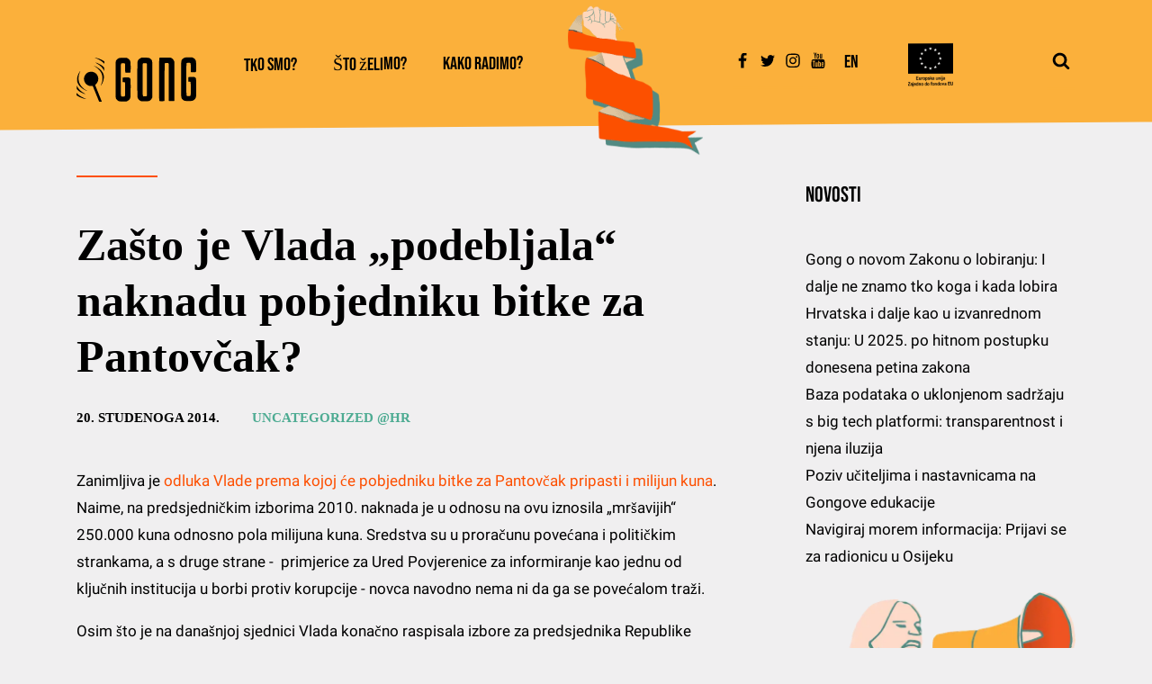

--- FILE ---
content_type: text/html; charset=UTF-8
request_url: https://gong.hr/2014/11/20/zasto-je-vlada-podebljala-naknadu-pobjedniku-bitke/
body_size: 29298
content:
<!DOCTYPE html>
<html lang="hr" prefix="og: https://ogp.me/ns#" >
<head>
<meta charset="UTF-8">
<meta name="viewport" content="width=device-width, initial-scale=1.0">
<!-- WP_HEAD() START -->


	<style>img:is([sizes="auto" i], [sizes^="auto," i]) { contain-intrinsic-size: 3000px 1500px }</style>
	<link rel="alternate" hreflang="hr" href="https://gong.hr/2014/11/20/zasto-je-vlada-podebljala-naknadu-pobjedniku-bitke/" />
<link rel="alternate" hreflang="x-default" href="https://gong.hr/2014/11/20/zasto-je-vlada-podebljala-naknadu-pobjedniku-bitke/" />
<script id="cookieyes" type="text/javascript" src="https://cdn-cookieyes.com/client_data/97e81851c1a7b81580be9357/script.js"></script><link rel='dns-prefetch' href='https://unpkg.com/'>

<!-- Search Engine Optimization by Rank Math - https://rankmath.com/ -->
<title>Zašto je Vlada „podebljala“ naknadu pobjedniku bitke za Pantovčak? - Gong</title><link rel="preload" href="https://gong.hr/wp-content/uploads/2021/12/rukazel_mobile.png" as="image"><link rel="preload" href="https://gong.hr/wp-content/uploads/2021/07/eu-logo-zajedno-do-fondova-150x150.png" as="image"><link rel="preload" href="https://gong.hr/wp-content/uploads/2021/12/GONG-logo-crop.svg" as="image"><link rel="preload" href="https://unpkg.com/swiper@8/swiper-bundle.min.js" as="script"><link rel="preload" href="https://gong.hr/wp-content/cache/perfmatters/gong.hr/fonts/JTUSjIg69CK48gW7PXoo9WlhyyTh89Y.woff2" as="font" type="font/woff2" crossorigin><link rel="preload" href="https://gong.hr/wp-content/cache/perfmatters/gong.hr/fonts/KFOmCnqEu92Fr1Mu4mxKKTU1Kg.woff2" as="font" type="font/woff2" crossorigin><link rel="preload" href="https://gong.hr/wp-content/cache/perfmatters/gong.hr/fonts/KFOmCnqEu92Fr1Mu7GxKKTU1Kvnz.woff2" as="font" type="font/woff2" crossorigin><link rel="preload" href="https://gong.hr/wp-content/cache/perfmatters/gong.hr/fonts/JTUSjIg69CK48gW7PXoo9WdhyyTh89ZNpQ.woff2" as="font" type="font/woff2" crossorigin>
<link data-rocket-preload as="style" href="https://gong.hr/wp-content/cache/perfmatters/gong.hr/fonts/fcc89524454a.google-fonts.min.css" rel="preload">
<link href="https://gong.hr/wp-content/cache/perfmatters/gong.hr/fonts/fcc89524454a.google-fonts.min.css" media="print" onload="this.media=&#039;all&#039;" rel="stylesheet">
<noscript><link rel="stylesheet" href="https://gong.hr/wp-content/cache/perfmatters/gong.hr/fonts/fcc89524454a.google-fonts.min.css"></noscript>
<meta name="description" content="Zanimljiva je odluka Vlade prema kojoj će pobjedniku bitke za Pantovčak pripasti i milijun kuna. Naime, na predsjedničkim izborima 2010. naknada je u odnosu"/>
<meta name="robots" content="follow, index, max-snippet:-1, max-video-preview:-1, max-image-preview:large"/>
<link rel="canonical" href="https://gong.hr/2014/11/20/zasto-je-vlada-podebljala-naknadu-pobjedniku-bitke/" />
<meta property="og:locale" content="hr_HR" />
<meta property="og:type" content="article" />
<meta property="og:title" content="Zašto je Vlada „podebljala“ naknadu pobjedniku bitke za Pantovčak? - Gong" />
<meta property="og:description" content="Zanimljiva je odluka Vlade prema kojoj će pobjedniku bitke za Pantovčak pripasti i milijun kuna. Naime, na predsjedničkim izborima 2010. naknada je u odnosu" />
<meta property="og:url" content="https://gong.hr/2014/11/20/zasto-je-vlada-podebljala-naknadu-pobjedniku-bitke/" />
<meta property="og:site_name" content="Gong" />
<meta property="article:tag" content="izbori" />
<meta property="article:tag" content="političke kampanje" />
<meta property="article:tag" content="Predsjednički" />
<meta property="article:section" content="Uncategorized @hr" />
<meta property="og:image" content="https://gong.hr/wp-content/uploads/2021/06/milanovic_i_josipovic1-scaled-1-1024x778.jpeg" />
<meta property="og:image:secure_url" content="https://gong.hr/wp-content/uploads/2021/06/milanovic_i_josipovic1-scaled-1-1024x778.jpeg" />
<meta property="og:image:width" content="1024" />
<meta property="og:image:height" content="778" />
<meta property="og:image:alt" content="Zašto je Vlada „podebljala“ naknadu pobjedniku bitke za Pantovčak?" />
<meta property="og:image:type" content="image/jpeg" />
<meta property="article:published_time" content="2014-11-20T14:36:20+01:00" />
<meta name="twitter:card" content="summary_large_image" />
<meta name="twitter:title" content="Zašto je Vlada „podebljala“ naknadu pobjedniku bitke za Pantovčak? - Gong" />
<meta name="twitter:description" content="Zanimljiva je odluka Vlade prema kojoj će pobjedniku bitke za Pantovčak pripasti i milijun kuna. Naime, na predsjedničkim izborima 2010. naknada je u odnosu" />
<meta name="twitter:image" content="https://gong.hr/wp-content/uploads/2021/06/milanovic_i_josipovic1-scaled-1-1024x778.jpeg" />
<meta name="twitter:label1" content="Written by" />
<meta name="twitter:data1" content="itsupport" />
<meta name="twitter:label2" content="Time to read" />
<meta name="twitter:data2" content="3 minutes" />
<script type="application/ld+json" class="rank-math-schema">{"@context":"https://schema.org","@graph":[{"@type":"Place","@id":"https://gong.hr/#place","address":{"@type":"PostalAddress","streetAddress":"Mihanovi\u0107eva 14","addressLocality":"Zagreb","postalCode":"10000","addressCountry":"Hrvatska"}},{"@type":"Organization","@id":"https://gong.hr/#organization","name":"Gong","url":"https://gong.hr","email":"gong@gong.hr","address":{"@type":"PostalAddress","streetAddress":"Mihanovi\u0107eva 14","addressLocality":"Zagreb","postalCode":"10000","addressCountry":"Hrvatska"},"logo":{"@type":"ImageObject","@id":"https://gong.hr/#logo","url":"https://gong.hr/wp-content/uploads/2022/01/GONG-logo.png","contentUrl":"https://gong.hr/wp-content/uploads/2022/01/GONG-logo.png","caption":"Gong","inLanguage":"hr","width":"1326","height":"468"},"location":{"@id":"https://gong.hr/#place"}},{"@type":"WebSite","@id":"https://gong.hr/#website","url":"https://gong.hr","name":"Gong","publisher":{"@id":"https://gong.hr/#organization"},"inLanguage":"hr"},{"@type":"ImageObject","@id":"https://gong.hr/wp-content/uploads/2021/06/milanovic_i_josipovic1-scaled-1.jpeg","url":"https://gong.hr/wp-content/uploads/2021/06/milanovic_i_josipovic1-scaled-1.jpeg","width":"2560","height":"1945","inLanguage":"hr"},{"@type":"WebPage","@id":"https://gong.hr/2014/11/20/zasto-je-vlada-podebljala-naknadu-pobjedniku-bitke/#webpage","url":"https://gong.hr/2014/11/20/zasto-je-vlada-podebljala-naknadu-pobjedniku-bitke/","name":"Za\u0161to je Vlada \u201epodebljala\u201c naknadu pobjedniku bitke za Pantov\u010dak? - Gong","datePublished":"2014-11-20T14:36:20+01:00","dateModified":"2014-11-20T14:36:20+01:00","isPartOf":{"@id":"https://gong.hr/#website"},"primaryImageOfPage":{"@id":"https://gong.hr/wp-content/uploads/2021/06/milanovic_i_josipovic1-scaled-1.jpeg"},"inLanguage":"hr"},{"@type":"Person","@id":"https://gong.hr/2014/11/20/zasto-je-vlada-podebljala-naknadu-pobjedniku-bitke/#author","name":"itsupport","image":{"@type":"ImageObject","@id":"https://secure.gravatar.com/avatar/9ec4713ef1184a2c6c2ff50b4085951715608663cc5b32f8f5159b2d77177a4e?s=96&amp;d=mm&amp;r=g","url":"https://secure.gravatar.com/avatar/9ec4713ef1184a2c6c2ff50b4085951715608663cc5b32f8f5159b2d77177a4e?s=96&amp;d=mm&amp;r=g","caption":"itsupport","inLanguage":"hr"},"sameAs":["http://gong-wp.izbori-se.com"],"worksFor":{"@id":"https://gong.hr/#organization"}},{"@type":"BlogPosting","headline":"Za\u0161to je Vlada \u201epodebljala\u201c naknadu pobjedniku bitke za Pantov\u010dak? - Gong","datePublished":"2014-11-20T14:36:20+01:00","dateModified":"2014-11-20T14:36:20+01:00","articleSection":"Uncategorized @hr","author":{"@id":"https://gong.hr/2014/11/20/zasto-je-vlada-podebljala-naknadu-pobjedniku-bitke/#author","name":"itsupport"},"publisher":{"@id":"https://gong.hr/#organization"},"description":"Zanimljiva je odluka Vlade prema kojoj \u0107e pobjedniku bitke za Pantov\u010dak pripasti i milijun kuna. Naime, na predsjedni\u010dkim izborima 2010. naknada je u odnosu","name":"Za\u0161to je Vlada \u201epodebljala\u201c naknadu pobjedniku bitke za Pantov\u010dak? - Gong","@id":"https://gong.hr/2014/11/20/zasto-je-vlada-podebljala-naknadu-pobjedniku-bitke/#richSnippet","isPartOf":{"@id":"https://gong.hr/2014/11/20/zasto-je-vlada-podebljala-naknadu-pobjedniku-bitke/#webpage"},"image":{"@id":"https://gong.hr/wp-content/uploads/2021/06/milanovic_i_josipovic1-scaled-1.jpeg"},"inLanguage":"hr","mainEntityOfPage":{"@id":"https://gong.hr/2014/11/20/zasto-je-vlada-podebljala-naknadu-pobjedniku-bitke/#webpage"}}]}</script>
<!-- /Rank Math WordPress SEO plugin -->


<link rel='stylesheet' id='wp-block-library-css' href='https://gong.hr/wp-includes/css/dist/block-library/style.min.css?ver=6.8.3' type='text/css' media='all' />
<style id='classic-theme-styles-inline-css' type='text/css'>
/*! This file is auto-generated */
.wp-block-button__link{color:#fff;background-color:#32373c;border-radius:9999px;box-shadow:none;text-decoration:none;padding:calc(.667em + 2px) calc(1.333em + 2px);font-size:1.125em}.wp-block-file__button{background:#32373c;color:#fff;text-decoration:none}
</style>
<style id='pdfemb-pdf-embedder-viewer-style-inline-css' type='text/css'>
.wp-block-pdfemb-pdf-embedder-viewer{max-width:none}

</style>
<style id='global-styles-inline-css' type='text/css'>
:root{--wp--preset--aspect-ratio--square: 1;--wp--preset--aspect-ratio--4-3: 4/3;--wp--preset--aspect-ratio--3-4: 3/4;--wp--preset--aspect-ratio--3-2: 3/2;--wp--preset--aspect-ratio--2-3: 2/3;--wp--preset--aspect-ratio--16-9: 16/9;--wp--preset--aspect-ratio--9-16: 9/16;--wp--preset--color--black: #000000;--wp--preset--color--cyan-bluish-gray: #abb8c3;--wp--preset--color--white: #ffffff;--wp--preset--color--pale-pink: #f78da7;--wp--preset--color--vivid-red: #cf2e2e;--wp--preset--color--luminous-vivid-orange: #ff6900;--wp--preset--color--luminous-vivid-amber: #fcb900;--wp--preset--color--light-green-cyan: #7bdcb5;--wp--preset--color--vivid-green-cyan: #00d084;--wp--preset--color--pale-cyan-blue: #8ed1fc;--wp--preset--color--vivid-cyan-blue: #0693e3;--wp--preset--color--vivid-purple: #9b51e0;--wp--preset--gradient--vivid-cyan-blue-to-vivid-purple: linear-gradient(135deg,rgba(6,147,227,1) 0%,rgb(155,81,224) 100%);--wp--preset--gradient--light-green-cyan-to-vivid-green-cyan: linear-gradient(135deg,rgb(122,220,180) 0%,rgb(0,208,130) 100%);--wp--preset--gradient--luminous-vivid-amber-to-luminous-vivid-orange: linear-gradient(135deg,rgba(252,185,0,1) 0%,rgba(255,105,0,1) 100%);--wp--preset--gradient--luminous-vivid-orange-to-vivid-red: linear-gradient(135deg,rgba(255,105,0,1) 0%,rgb(207,46,46) 100%);--wp--preset--gradient--very-light-gray-to-cyan-bluish-gray: linear-gradient(135deg,rgb(238,238,238) 0%,rgb(169,184,195) 100%);--wp--preset--gradient--cool-to-warm-spectrum: linear-gradient(135deg,rgb(74,234,220) 0%,rgb(151,120,209) 20%,rgb(207,42,186) 40%,rgb(238,44,130) 60%,rgb(251,105,98) 80%,rgb(254,248,76) 100%);--wp--preset--gradient--blush-light-purple: linear-gradient(135deg,rgb(255,206,236) 0%,rgb(152,150,240) 100%);--wp--preset--gradient--blush-bordeaux: linear-gradient(135deg,rgb(254,205,165) 0%,rgb(254,45,45) 50%,rgb(107,0,62) 100%);--wp--preset--gradient--luminous-dusk: linear-gradient(135deg,rgb(255,203,112) 0%,rgb(199,81,192) 50%,rgb(65,88,208) 100%);--wp--preset--gradient--pale-ocean: linear-gradient(135deg,rgb(255,245,203) 0%,rgb(182,227,212) 50%,rgb(51,167,181) 100%);--wp--preset--gradient--electric-grass: linear-gradient(135deg,rgb(202,248,128) 0%,rgb(113,206,126) 100%);--wp--preset--gradient--midnight: linear-gradient(135deg,rgb(2,3,129) 0%,rgb(40,116,252) 100%);--wp--preset--font-size--small: 13px;--wp--preset--font-size--medium: 20px;--wp--preset--font-size--large: 36px;--wp--preset--font-size--x-large: 42px;--wp--preset--spacing--20: 0.44rem;--wp--preset--spacing--30: 0.67rem;--wp--preset--spacing--40: 1rem;--wp--preset--spacing--50: 1.5rem;--wp--preset--spacing--60: 2.25rem;--wp--preset--spacing--70: 3.38rem;--wp--preset--spacing--80: 5.06rem;--wp--preset--shadow--natural: 6px 6px 9px rgba(0, 0, 0, 0.2);--wp--preset--shadow--deep: 12px 12px 50px rgba(0, 0, 0, 0.4);--wp--preset--shadow--sharp: 6px 6px 0px rgba(0, 0, 0, 0.2);--wp--preset--shadow--outlined: 6px 6px 0px -3px rgba(255, 255, 255, 1), 6px 6px rgba(0, 0, 0, 1);--wp--preset--shadow--crisp: 6px 6px 0px rgba(0, 0, 0, 1);}:where(.is-layout-flex){gap: 0.5em;}:where(.is-layout-grid){gap: 0.5em;}body .is-layout-flex{display: flex;}.is-layout-flex{flex-wrap: wrap;align-items: center;}.is-layout-flex > :is(*, div){margin: 0;}body .is-layout-grid{display: grid;}.is-layout-grid > :is(*, div){margin: 0;}:where(.wp-block-columns.is-layout-flex){gap: 2em;}:where(.wp-block-columns.is-layout-grid){gap: 2em;}:where(.wp-block-post-template.is-layout-flex){gap: 1.25em;}:where(.wp-block-post-template.is-layout-grid){gap: 1.25em;}.has-black-color{color: var(--wp--preset--color--black) !important;}.has-cyan-bluish-gray-color{color: var(--wp--preset--color--cyan-bluish-gray) !important;}.has-white-color{color: var(--wp--preset--color--white) !important;}.has-pale-pink-color{color: var(--wp--preset--color--pale-pink) !important;}.has-vivid-red-color{color: var(--wp--preset--color--vivid-red) !important;}.has-luminous-vivid-orange-color{color: var(--wp--preset--color--luminous-vivid-orange) !important;}.has-luminous-vivid-amber-color{color: var(--wp--preset--color--luminous-vivid-amber) !important;}.has-light-green-cyan-color{color: var(--wp--preset--color--light-green-cyan) !important;}.has-vivid-green-cyan-color{color: var(--wp--preset--color--vivid-green-cyan) !important;}.has-pale-cyan-blue-color{color: var(--wp--preset--color--pale-cyan-blue) !important;}.has-vivid-cyan-blue-color{color: var(--wp--preset--color--vivid-cyan-blue) !important;}.has-vivid-purple-color{color: var(--wp--preset--color--vivid-purple) !important;}.has-black-background-color{background-color: var(--wp--preset--color--black) !important;}.has-cyan-bluish-gray-background-color{background-color: var(--wp--preset--color--cyan-bluish-gray) !important;}.has-white-background-color{background-color: var(--wp--preset--color--white) !important;}.has-pale-pink-background-color{background-color: var(--wp--preset--color--pale-pink) !important;}.has-vivid-red-background-color{background-color: var(--wp--preset--color--vivid-red) !important;}.has-luminous-vivid-orange-background-color{background-color: var(--wp--preset--color--luminous-vivid-orange) !important;}.has-luminous-vivid-amber-background-color{background-color: var(--wp--preset--color--luminous-vivid-amber) !important;}.has-light-green-cyan-background-color{background-color: var(--wp--preset--color--light-green-cyan) !important;}.has-vivid-green-cyan-background-color{background-color: var(--wp--preset--color--vivid-green-cyan) !important;}.has-pale-cyan-blue-background-color{background-color: var(--wp--preset--color--pale-cyan-blue) !important;}.has-vivid-cyan-blue-background-color{background-color: var(--wp--preset--color--vivid-cyan-blue) !important;}.has-vivid-purple-background-color{background-color: var(--wp--preset--color--vivid-purple) !important;}.has-black-border-color{border-color: var(--wp--preset--color--black) !important;}.has-cyan-bluish-gray-border-color{border-color: var(--wp--preset--color--cyan-bluish-gray) !important;}.has-white-border-color{border-color: var(--wp--preset--color--white) !important;}.has-pale-pink-border-color{border-color: var(--wp--preset--color--pale-pink) !important;}.has-vivid-red-border-color{border-color: var(--wp--preset--color--vivid-red) !important;}.has-luminous-vivid-orange-border-color{border-color: var(--wp--preset--color--luminous-vivid-orange) !important;}.has-luminous-vivid-amber-border-color{border-color: var(--wp--preset--color--luminous-vivid-amber) !important;}.has-light-green-cyan-border-color{border-color: var(--wp--preset--color--light-green-cyan) !important;}.has-vivid-green-cyan-border-color{border-color: var(--wp--preset--color--vivid-green-cyan) !important;}.has-pale-cyan-blue-border-color{border-color: var(--wp--preset--color--pale-cyan-blue) !important;}.has-vivid-cyan-blue-border-color{border-color: var(--wp--preset--color--vivid-cyan-blue) !important;}.has-vivid-purple-border-color{border-color: var(--wp--preset--color--vivid-purple) !important;}.has-vivid-cyan-blue-to-vivid-purple-gradient-background{background: var(--wp--preset--gradient--vivid-cyan-blue-to-vivid-purple) !important;}.has-light-green-cyan-to-vivid-green-cyan-gradient-background{background: var(--wp--preset--gradient--light-green-cyan-to-vivid-green-cyan) !important;}.has-luminous-vivid-amber-to-luminous-vivid-orange-gradient-background{background: var(--wp--preset--gradient--luminous-vivid-amber-to-luminous-vivid-orange) !important;}.has-luminous-vivid-orange-to-vivid-red-gradient-background{background: var(--wp--preset--gradient--luminous-vivid-orange-to-vivid-red) !important;}.has-very-light-gray-to-cyan-bluish-gray-gradient-background{background: var(--wp--preset--gradient--very-light-gray-to-cyan-bluish-gray) !important;}.has-cool-to-warm-spectrum-gradient-background{background: var(--wp--preset--gradient--cool-to-warm-spectrum) !important;}.has-blush-light-purple-gradient-background{background: var(--wp--preset--gradient--blush-light-purple) !important;}.has-blush-bordeaux-gradient-background{background: var(--wp--preset--gradient--blush-bordeaux) !important;}.has-luminous-dusk-gradient-background{background: var(--wp--preset--gradient--luminous-dusk) !important;}.has-pale-ocean-gradient-background{background: var(--wp--preset--gradient--pale-ocean) !important;}.has-electric-grass-gradient-background{background: var(--wp--preset--gradient--electric-grass) !important;}.has-midnight-gradient-background{background: var(--wp--preset--gradient--midnight) !important;}.has-small-font-size{font-size: var(--wp--preset--font-size--small) !important;}.has-medium-font-size{font-size: var(--wp--preset--font-size--medium) !important;}.has-large-font-size{font-size: var(--wp--preset--font-size--large) !important;}.has-x-large-font-size{font-size: var(--wp--preset--font-size--x-large) !important;}
:where(.wp-block-post-template.is-layout-flex){gap: 1.25em;}:where(.wp-block-post-template.is-layout-grid){gap: 1.25em;}
:where(.wp-block-columns.is-layout-flex){gap: 2em;}:where(.wp-block-columns.is-layout-grid){gap: 2em;}
:root :where(.wp-block-pullquote){font-size: 1.5em;line-height: 1.6;}
</style>
<link data-minify="1" rel='stylesheet' id='oxygen-css' href='https://gong.hr/wp-content/cache/min/1/wp-content/plugins/oxygen/component-framework/oxygen.css?ver=1767950415' type='text/css' media='all' />
<link rel='stylesheet' id='wpml-legacy-vertical-list-0-css' href='https://gong.hr/wp-content/plugins/sitepress-multilingual-cms/templates/language-switchers/legacy-list-vertical/style.min.css?ver=1' type='text/css' media='all' />
<script type="text/javascript" src="https://gong.hr/wp-includes/js/jquery/jquery.min.js?ver=3.7.1" id="jquery-core-js"></script>
<link rel="https://api.w.org/" href="https://gong.hr/wp-json/" /><link rel="alternate" title="JSON" type="application/json" href="https://gong.hr/wp-json/wp/v2/posts/32210" /><link rel="EditURI" type="application/rsd+xml" title="RSD" href="https://gong.hr/xmlrpc.php?rsd" />
<link rel='shortlink' href='https://gong.hr/?p=32210' />
<link rel="alternate" title="oEmbed (JSON)" type="application/json+oembed" href="https://gong.hr/wp-json/oembed/1.0/embed?url=https%3A%2F%2Fgong.hr%2F2014%2F11%2F20%2Fzasto-je-vlada-podebljala-naknadu-pobjedniku-bitke%2F" />
<link rel="alternate" title="oEmbed (XML)" type="text/xml+oembed" href="https://gong.hr/wp-json/oembed/1.0/embed?url=https%3A%2F%2Fgong.hr%2F2014%2F11%2F20%2Fzasto-je-vlada-podebljala-naknadu-pobjedniku-bitke%2F&#038;format=xml" />
<meta name="generator" content="WPML ver:4.8.6 stt:22,1;" />
<script src="https://cdnjs.cloudflare.com/ajax/libs/iframe-resizer/4.3.2/iframeResizer.min.js"></script><script>iFrameResize({checkOrigin:false},'#vote_single__80l8f38j2u8');</script><meta name="facebook-domain-verification" content="c9i2rh6batu5zbpqadwr3qxvrteut5" /><script type="text/javascript">var ajaxurl = "https://gong.hr/wp-admin/admin-ajax.php";var piotnetgridRestURL = "https://gong.hr/wp-json/piotnetgrid/v1/refresh";var piotnetgridWpcontentURL = "https://gong.hr/wp-content";window["cache_files"] = [];</script><style>@keyframes piotnetfadein {0% { opacity: 0} 90% { opacity: 0} 100% { opacity: 1}} .piotnetgrid-fadein {animation: piotnetfadein 0.6s;}</style><link rel="icon" href="https://gong.hr/wp-content/uploads/2021/07/cropped-ikonica-32x32.png" sizes="32x32" />
<link rel="icon" href="https://gong.hr/wp-content/uploads/2021/07/cropped-ikonica-192x192.webp" sizes="192x192" />
<link rel="apple-touch-icon" href="https://gong.hr/wp-content/uploads/2021/07/cropped-ikonica-180x180.webp" />
<meta name="msapplication-TileImage" content="https://gong.hr/wp-content/uploads/2021/07/cropped-ikonica-270x270.png" />
		<style type="text/css" id="wp-custom-css">
			html#wp-pdf-embbed {
    margin-top: 0px!important;
}

.white-link a {
    color: #FFF!important;
}

		</style>
		<link data-minify="1" rel='stylesheet' id='oxygen-cache-47607-css' href='https://gong.hr/wp-content/cache/min/1/wp-content/uploads/oxygen/css/47607.css?ver=1767950415' type='text/css' media='all' />
<link data-minify="1" rel='stylesheet' id='oxygen-cache-47803-css' href='https://gong.hr/wp-content/cache/min/1/wp-content/uploads/oxygen/css/47803.css?ver=1767950424' type='text/css' media='all' />
<link data-minify="1" rel='stylesheet' id='oxygen-universal-styles-css' href='https://gong.hr/wp-content/cache/min/1/wp-content/uploads/oxygen/css/universal.css?ver=1767950415' type='text/css' media='all' />
<noscript><style>.perfmatters-lazy[data-src]{display:none !important;}</style></noscript><style>.perfmatters-lazy.pmloaded,.perfmatters-lazy.pmloaded>img,.perfmatters-lazy>img.pmloaded,.perfmatters-lazy[data-ll-status=entered]{animation:500ms pmFadeIn}@keyframes pmFadeIn{0%{opacity:0}100%{opacity:1}}</style><!-- END OF WP_HEAD() -->
<meta name="generator" content="WP Rocket 3.19.4" data-wpr-features="wpr_cache_webp wpr_minify_css wpr_preload_links wpr_desktop" /></head>
<body class="wp-singular post-template-default single single-post postid-32210 single-format-standard wp-theme-oxygen-is-not-a-theme  wp-embed-responsive oxygen-body piotnetgrid-edit" >




						<header id="header-desktop" class=" ct-section header-gong" ><div data-rocket-location-hash="387d5583d2cceb1f8d89ccadfb2764c5" class="ct-section-inner-wrap"><a id="link-687-47607" class="ct-link" href="https://gong.hr/" target="_self"  ><img  id="image-688-47607" alt="" src="https://gong.hr/wp-content/uploads/2021/12/GONG-logo-crop.svg" class="ct-image" srcset="" sizes="(max-width: 300px) 100vw, 300px" /></a>
		<div id="-pro-menu-689-47607" class="oxy-pro-menu " ><div class="oxy-pro-menu-mobile-open-icon " data-off-canvas-alignment=""><svg id="-pro-menu-689-47607-open-icon"><use xlink:href="#FontAwesomeicon-ellipsis-v"></use></svg>Menu</div>

                
        <div class="oxy-pro-menu-container  oxy-pro-menu-dropdown-links-visible-on-mobile oxy-pro-menu-dropdown-links-toggle oxy-pro-menu-show-dropdown" data-aos-duration="400" 

             data-oxy-pro-menu-dropdown-animation="fade-down"
             data-oxy-pro-menu-dropdown-animation-duration="0"
             data-entire-parent-toggles-dropdown="true"

             
                          data-oxy-pro-menu-dropdown-animation-duration="0.4"
             
                          data-oxy-pro-menu-dropdown-links-on-mobile="toggle">
             
            <div class="menu-main-hrvatski-container"><ul id="menu-main-hrvatski" class="oxy-pro-menu-list"><li id="menu-item-27357" class="menu-item menu-item-type-custom menu-item-object-custom menu-item-has-children menu-item-27357"><a href="#">Tko smo?</a>
<ul class="sub-menu">
	<li id="menu-item-27312" class="menu-item menu-item-type-post_type menu-item-object-page menu-item-27312"><a href="https://gong.hr/tko-smo/sto-je-gong/">Što je Gong?</a></li>
	<li id="menu-item-27313" class="menu-item menu-item-type-post_type menu-item-object-page menu-item-27313"><a href="https://gong.hr/tko-smo/tko-cini-gong/">Tko čini Gong?</a></li>
	<li id="menu-item-27308" class="menu-item menu-item-type-post_type menu-item-object-page menu-item-27308"><a href="https://gong.hr/tko-smo/kako-se-gong-financira/">Kako se Gong financira?</a></li>
	<li id="menu-item-27307" class="menu-item menu-item-type-post_type menu-item-object-page menu-item-27307"><a href="https://gong.hr/tko-smo/gongovi-dokumenti/">Gongovi dokumenti</a></li>
	<li id="menu-item-27310" class="menu-item menu-item-type-post_type menu-item-object-page menu-item-27310"><a href="https://gong.hr/tko-smo/partnerstva-i-suradnje/">Partnerstva i suradnje</a></li>
	<li id="menu-item-27306" class="menu-item menu-item-type-post_type menu-item-object-page menu-item-27306"><a href="https://gong.hr/tko-smo/donatori/">Donatori</a></li>
	<li id="menu-item-27311" class="menu-item menu-item-type-post_type menu-item-object-page menu-item-27311"><a href="https://gong.hr/tko-smo/podrzi-gong/">Podrži Gong</a></li>
	<li id="menu-item-27309" class="menu-item menu-item-type-post_type menu-item-object-page menu-item-27309"><a href="https://gong.hr/tko-smo/kontakt/">Kontakt</a></li>
</ul>
</li>
<li id="menu-item-47610" class="menu-item menu-item-type-post_type menu-item-object-page menu-item-47610"><a href="https://gong.hr/sto-zelimo/">Što želimo?</a></li>
<li id="menu-item-27366" class="menu-item menu-item-type-custom menu-item-object-custom menu-item-has-children menu-item-27366"><a href="#">Kako radimo?</a>
<ul class="sub-menu">
	<li id="menu-item-27367" class="menu-item menu-item-type-post_type menu-item-object-page menu-item-27367"><a href="https://gong.hr/metode-rada/">Metode rada</a></li>
	<li id="menu-item-27390" class="menu-item menu-item-type-post_type menu-item-object-page menu-item-27390"><a href="https://gong.hr/publikacije/">Publikacije</a></li>
	<li id="menu-item-27369" class="menu-item menu-item-type-post_type menu-item-object-page menu-item-27369"><a href="https://gong.hr/videa/">Videa</a></li>
</ul>
</li>
</ul></div>
            <div class="oxy-pro-menu-mobile-close-icon"><svg id="svg--pro-menu-689-47607"><use xlink:href="#FontAwesomeicon-close"></use></svg>close</div>

        </div>

        </div>

		<script type="text/javascript">
			jQuery('#-pro-menu-689-47607 .oxy-pro-menu-show-dropdown .menu-item-has-children > a', 'body').each(function(){
                jQuery(this).append('<div class="oxy-pro-menu-dropdown-icon-click-area"><svg class="oxy-pro-menu-dropdown-icon"><use xlink:href="#FontAwesomeicon-arrow-circle-o-down"></use></svg></div>');
            });
            jQuery('#-pro-menu-689-47607 .oxy-pro-menu-show-dropdown .menu-item:not(.menu-item-has-children) > a', 'body').each(function(){
                jQuery(this).append('<div class="oxy-pro-menu-dropdown-icon-click-area"></div>');
            });			</script><div id="div_block-690-47607" class="ct-div-block ruka" ><img  id="image-691-47607" alt="" src="https://gong.hr/wp-content/uploads/2021/12/rukazel_mobile.webp" class="ct-image" srcset="" sizes="(max-width: 200px) 100vw, 200px" /></div><div id="div_block-692-47607" class="ct-div-block" ><a id="link-693-47607" class="ct-link social-link" href="https://www.facebook.com/gong.hr/?ref=page_internal" target="_blank"  ><div id="fancy_icon-694-47607" class="ct-fancy-icon" ><svg id="svg-fancy_icon-694-47607"><use xlink:href="#FontAwesomeicon-facebook"></use></svg></div></a><a id="link-695-47607" class="ct-link social-link" href="https://twitter.com/GONG_hr" target="_blank"  ><div id="fancy_icon-696-47607" class="ct-fancy-icon" ><svg id="svg-fancy_icon-696-47607"><use xlink:href="#FontAwesomeicon-twitter"></use></svg></div></a><a id="link-697-47607" class="ct-link social-link" href="https://www.instagram.com/gong_udruga//www.instagram.com/gong_udruga/" target="_blank"  ><div id="fancy_icon-698-47607" class="ct-fancy-icon" ><svg id="svg-fancy_icon-698-47607"><use xlink:href="#FontAwesomeicon-instagram"></use></svg></div></a><a id="link-699-47607" class="ct-link social-link" href="https://www.youtube.com/user/wwwGONGhr" target="_blank"  ><div id="fancy_icon-700-47607" class="ct-fancy-icon" ><svg id="svg-fancy_icon-700-47607"><use xlink:href="#FontAwesomeicon-youtube"></use></svg></div></a><div id="shortcode-701-47607" class="ct-shortcode" >
<div class="wpml-ls-statics-shortcode_actions wpml-ls wpml-ls-legacy-list-vertical">
	<ul role="menu">

					<li class="wpml-ls-slot-shortcode_actions wpml-ls-item wpml-ls-item-en wpml-ls-first-item wpml-ls-last-item wpml-ls-item-legacy-list-vertical" role="none">
				<a href="https://gong.hr/en/" class="wpml-ls-link" role="menuitem" aria-label="Switch to En" title="Switch to En">
					<span class="wpml-ls-native" lang="en">En</span></a>
			</li>
		
	</ul>
</div>
</div></div><div id="div_block-702-47607" class="ct-div-block" ><img  id="image-703-47607" alt="" src="https://gong.hr/wp-content/uploads/2021/07/eu-logo-zajedno-do-fondova-150x150.png" class="ct-image" srcset="" sizes="(max-width: 150px) 100vw, 150px" /></div>
		<div id="-header-search-704-47607" class="oxy-header-search " ><button aria-label="Open search" class="oxy-header-search_toggle oxy-header-search_toggle-open" data-prevent-scroll="false"><span class="oxy-header-search_toggle-text"></span><svg class="oxy-header-search_open-icon" id="open-header-search-704-47607-icon"><use xlink:href="#FontAwesomeicon-search"></use></svg></button><form role="search" method="get" class="oxy-header-search_form" action="https://gong.hr/">
                    <div class="oxy-header-container">
                    <label>
                        <span class="screen-reader-text">Pretraži:</span>
                        <input required type="search" class="oxy-header-search_search-field" placeholder="Traži..." value="" name="s" title="Pretraži:" />
                    </label><button aria-label="Close search" type=button class="oxy-header-search_toggle"><svg class="oxy-header-search_close-icon" id="close-header-search-704-47607-icon"><use xlink:href="#FontAwesomeicon-close"></use></svg></button><input type="submit" class="search-submit" value="Pretraži" /></div></form></div>

		</div></header><header id="header-mobile" class="oxy-header-wrapper oxy-overlay-header oxy-header header-mobile" ><div id="_header_row-714-47607" class="oxy-header-row" ><div class="oxy-header-container"><div id="_header_left-715-47607" class="oxy-header-left" >
		<div id="-burger-trigger-724-47607" class="oxy-burger-trigger oxy-burger-trigger " ><button aria-label="Open menu" data-touch="click"  class="hamburger hamburger--slider " type="button"><span class="hamburger-box"><span class="hamburger-inner"></span></span></button></div>

		
		<div id="-off-canvas-726-47607" class="oxy-off-canvas " ><div class="oxy-offcanvas_backdrop"></div><div id="-off-canvas-726-47607-inner" class="offcanvas-inner oxy-inner-content" role="dialog" aria-label="offcanvas content" tabindex="0" data-start="false" data-click-outside="true" data-trigger-selector=".oxy-burger-trigger" data-esc="true" data-focus-selector=".offcanvas-inner" data-reset="400" data-hashclose="true" data-burger-sync="false" data-overflow="false" data-auto-aria="true" data-focus-trap="true" >
		<div id="-slide-menu-727-47607" class="oxy-slide-menu " ><nav class="oxy-slide-menu_inner" itemscope itemtype="https://schema.org/SiteNavigationElement" data-currentopen="disable" data-duration="300" data-collapse="disable" data-start="open" data-icon="Lineariconsicon-chevron-right" data-trigger-selector=".oxy-burger-trigger">  <ul id="menu-main-hrvatski-1" class="oxy-slide-menu_list"><li class="menu-item menu-item-type-custom menu-item-object-custom menu-item-has-children menu-item-27357"><a href="#" itemprop="url"><span itemprop="name">Tko smo?</span></a>
<ul class="sub-menu">
	<li class="menu-item menu-item-type-post_type menu-item-object-page menu-item-27312"><a href="https://gong.hr/tko-smo/sto-je-gong/" itemprop="url"><span itemprop="name">Što je Gong?</span></a></li>
	<li class="menu-item menu-item-type-post_type menu-item-object-page menu-item-27313"><a href="https://gong.hr/tko-smo/tko-cini-gong/" itemprop="url"><span itemprop="name">Tko čini Gong?</span></a></li>
	<li class="menu-item menu-item-type-post_type menu-item-object-page menu-item-27308"><a href="https://gong.hr/tko-smo/kako-se-gong-financira/" itemprop="url"><span itemprop="name">Kako se Gong financira?</span></a></li>
	<li class="menu-item menu-item-type-post_type menu-item-object-page menu-item-27307"><a href="https://gong.hr/tko-smo/gongovi-dokumenti/" itemprop="url"><span itemprop="name">Gongovi dokumenti</span></a></li>
	<li class="menu-item menu-item-type-post_type menu-item-object-page menu-item-27310"><a href="https://gong.hr/tko-smo/partnerstva-i-suradnje/" itemprop="url"><span itemprop="name">Partnerstva i suradnje</span></a></li>
	<li class="menu-item menu-item-type-post_type menu-item-object-page menu-item-27306"><a href="https://gong.hr/tko-smo/donatori/" itemprop="url"><span itemprop="name">Donatori</span></a></li>
	<li class="menu-item menu-item-type-post_type menu-item-object-page menu-item-27311"><a href="https://gong.hr/tko-smo/podrzi-gong/" itemprop="url"><span itemprop="name">Podrži Gong</span></a></li>
	<li class="menu-item menu-item-type-post_type menu-item-object-page menu-item-27309"><a href="https://gong.hr/tko-smo/kontakt/" itemprop="url"><span itemprop="name">Kontakt</span></a></li>
</ul>
</li>
<li class="menu-item menu-item-type-post_type menu-item-object-page menu-item-47610"><a href="https://gong.hr/sto-zelimo/" itemprop="url"><span itemprop="name">Što želimo?</span></a></li>
<li class="menu-item menu-item-type-custom menu-item-object-custom menu-item-has-children menu-item-27366"><a href="#" itemprop="url"><span itemprop="name">Kako radimo?</span></a>
<ul class="sub-menu">
	<li class="menu-item menu-item-type-post_type menu-item-object-page menu-item-27367"><a href="https://gong.hr/metode-rada/" itemprop="url"><span itemprop="name">Metode rada</span></a></li>
	<li class="menu-item menu-item-type-post_type menu-item-object-page menu-item-27390"><a href="https://gong.hr/publikacije/" itemprop="url"><span itemprop="name">Publikacije</span></a></li>
	<li class="menu-item menu-item-type-post_type menu-item-object-page menu-item-27369"><a href="https://gong.hr/videa/" itemprop="url"><span itemprop="name">Videa</span></a></li>
</ul>
</li>
</ul></nav></div>

		<div id="shortcode-732-47607" class="ct-shortcode" >
<div class="wpml-ls-statics-shortcode_actions wpml-ls wpml-ls-legacy-list-vertical">
	<ul role="menu">

					<li class="wpml-ls-slot-shortcode_actions wpml-ls-item wpml-ls-item-en wpml-ls-first-item wpml-ls-last-item wpml-ls-item-legacy-list-vertical" role="none">
				<a href="https://gong.hr/en/" class="wpml-ls-link" role="menuitem" aria-label="Switch to En" title="Switch to En">
					<span class="wpml-ls-native" lang="en">En</span></a>
			</li>
		
	</ul>
</div>
</div></div></div>

		</div><div id="_header_center-716-47607" class="oxy-header-center" ><a id="logo-wrapper" class="ct-link" href="https://gong.hr/" target="_self"  ><img  id="logo-gong" alt="" src="https://gong.hr/wp-content/uploads/2021/12/GONG-logo-crop.svg" class="ct-image" srcset="" sizes="(max-width: 100px) 100vw, 100px" /></a></div><div id="_header_right-717-47607" class="oxy-header-right" >
		<div id="-header-search-734-47607" class="oxy-header-search " ><button aria-label="Open search" class="oxy-header-search_toggle oxy-header-search_toggle-open" data-prevent-scroll="false"><span class="oxy-header-search_toggle-text"></span><svg class="oxy-header-search_open-icon" id="open-header-search-734-47607-icon"><use xlink:href="#FontAwesomeicon-search"></use></svg></button><form role="search" method="get" class="oxy-header-search_form" action="https://gong.hr/">
                    <div class="oxy-header-container">
                    <label>
                        <span class="screen-reader-text">Pretraži:</span>
                        <input required type="search" class="oxy-header-search_search-field" placeholder="Traži..." value="" name="s" title="Pretraži:" />
                    </label><button aria-label="Close search" type=button class="oxy-header-search_toggle"><svg class="oxy-header-search_close-icon" id="close-header-search-734-47607-icon"><use xlink:href="#FontAwesomeicon-close"></use></svg></button><input type="submit" class="search-submit" value="Pretraži" /></div></form></div>

		</div></div></div></header>
		<section id="section-37-47803" class=" ct-section" ><div class="ct-section-inner-wrap"><div id="new_columns-343-47803" class="ct-new-columns" ><div id="div_block-38-47803" class="ct-div-block" ><div id="div_block-42-47803" class="ct-div-block" ></div><h1 id="post-title" class="ct-headline"><span id="span-46-47803" class="ct-span" >Zašto je Vlada „podebljala“ naknadu pobjedniku bitke za Pantovčak?</span></h1><div id="post-meta" class="ct-div-block" ><div id="text_block-49-47803" class="ct-text-block" ><span id="span-50-47803" class="ct-span" >20. studenoga 2014.</span></div><div id="text_block-53-47803" class="ct-text-block petrol-link" ><span id="span-54-47803" class="ct-span petrol-link" ><a href="https://gong.hr/category/uncategorized-hr/" rel="tag">Uncategorized @hr</a></span></div></div><div id='inner_content-56-47803' class='ct-inner-content'><p>Zanimljiva je <a href="/hr/izborni-sustav/predsjednicki/vlada-raspisala-predsjednicke-izbore-za-28-prosinc/">odluka Vlade prema kojoj će pobjedniku bitke za Pantovčak pripasti i milijun kuna</a>. Naime, na predsjedničkim izborima 2010. naknada je u odnosu na ovu iznosila „mršavijih“ 250.000 kuna odnosno pola milijuna kuna. Sredstva su u proračunu povećana i političkim strankama, a s druge strane -  primjerice za Ured Povjerenice za informiranje kao jednu od ključnih institucija u borbi protiv korupcije - novca navodno nema ni da ga se povećalom traži.</p>
<p>Osim što je na današnjoj sjednici Vlada konačno raspisala izbore za predsjednika Republike Hrvatske i to za nedjelju, 28. prosinca 2014. godine, usvojila je i Odluku o visini naknade troškova izborne promidžbe za izbor Predsjednika RH. Njome se određuje da „kandidat koji dobije najveći broj glasova dobije naknadu troškova od milijun kuna, a ostali kandidati koji su dobili preko 10 posto glasova, razmjerno broju dobivenih glasova u odnosu na prvog kandidata, u drugom krugu 20 posto od iznosa naknade utvrđene u prvom krugu“, kako je to „pojasnio“ ministar uprave <b>Arsen Bauk</b>.</p>
<p>Pravo na naknadu predsjednički kandidati ostvaruju nakon što Državno izborno povjerenstvo objavi rezultate izbora, međutim, na prošlim je predsjedničkim izborima naknada bila „recesijska“. Naime, tadašnja Vlada je prepolovila naknadu za troškove izborne promidžbe i odlučila da će svi predsjednički kandidati koji dobiju najmanje 10 posto glasova kao naknadu za troškove izborne promidžbe dobiti po 250.000 kuna.</p>
<p>Podsjeća na to i GONG-ov <a href="/media/uploads/dokumenti/GONG_izvjetaj_pred_izbori_final.pdf">„Konačni izvještaj o izborima za Predsjednika Republike 2009./2010.“</a> u kojem se navodi da su „u skladu s Vladinom odlukom, prava na spomenuta sredstva ostvarilo četiri kandidata: <b>Andrija Hebrang </b>i<b> Nadan Vidošević</b> po 250.000 kuna te <b>Ivo Josipović </b>i<b> Milan Bandić</b> po 500.000 kuna budući da su sudjelovali i u drugome krugu izbora“. </p>
<p> Otkud ovaj nagli skok mogli bi se pitati mnogi, je li riječ o želji za više transparentnosti i boljem nadzoru javnog novca jer u tom smjeru je govorio premijer <b>Zoran Milanović</b> kad ga se ovih dana pitalo kako to da su političke stranke dobile više sredstava iz proračuna dok se gotovo svi ostali moraju odricati, a na što je on odvratio da „<a href="http://www.novilist.hr/Vijesti/Hrvatska/Milanovic-Proracun-nije-razvojni-i-socijalan-jer-bi-to-znacilo-da-je-savrsen" target="_blank" rel="noopener">ta konstatacija baš i ne stoji</a>“.</p>
<p> <b>Kontrola bez kontrolora?</b></p>
<p>„Sve političke stranke su kroz sve ove godine dobivale sve manje i manje, to znam po onome što je dobivala moja stranka. To su pravila igre, koja su dobra, jer osiguravaju da se u politici zna odakle dolazi novac, da nemamo neke tajne račune na koje građani uplaćuju po 100.000 kuna, a da ni ne znaju da su uplatili“, kazao je Milanović i podsjetio: „Vidjeli smo što se događa kad stranke uzimaju novac iz javnih poduzeća, kad to lideri stranaka rade za svoj račun i za račun stranke. Ja kao predsjednik stranke znam jako dobro kako se teško s time nositi u kampanji, jer smo radili transparentno i imali smo dovoljno novaca. No, konkurencija koja bi trebala imati malo više od nas ima triput više. Sad su računi čisti, čim uđeš u parlament država će financirati određene troškove kampanje. Sve što stranci treba, osim nešto novca za plaće, je novac za kampanje, a taj novac sada nadziremo strože nego ikada“. </p>
<p> Međutim, neki se prisjećaju da u SDP-u još nisu podmirili stare dugove nastale financiranjem prvog Josipovićevog pohoda na predsjedničke dvore, naime, „kredit, kojeg se uredno otplaćuje, u cijelosti bi trebao biti isplaćen 2015.“, kazala je početkom ove godine tadašnja glasnogovornica Vlade i SDP-a <b>Ivana Grljak</b> <a href="http://www.tportal.hr/biznis/politika-i-ekonomija/310140/SDP-jos-nije-otplatio-kredit-za-proslu-Josipovicevu-kampanju.html" target="_blank" rel="noopener">tportalu, koji je pisao o revizijskom izvješću SDP-a u</a> kojem su se pojavili novi krediti za financiranje prve Josipovićeve kompanije.</p>
<p>Upitan je li <a href="/hr/izborni-sustav/predsjednicki/financije-predsjednickih-kandidata-pod-povecalom-s/">riječ o više transparentnosti</a>, mogućem prebijanju troškova ili možda nečem trećem, izvršni direktor GONG-a <b>Dragan Zelić</b> komentirajući Vladinu odluku o povećanju sredstava za pobjednika predsjedničke utrke ističe:  „Iznenađujuće je da Vlada u okviru općih mjera štednje povećava naknadu troškova izborne promidžbe putem nove formule u kojoj prednost ima kandidat koji osvoji najviše glasova. Postavlja se pitanje <a href="/hr/pretraga/?q=povjerenica+za+informiranje">zašto nema novca za rad Povjerenice za informiranje</a>, koja bi uz adekvatne uvjete rada mogla dodatno uštedjeti javna sredstva. Možda je naivno očekivati da kandidati izdvoje dio naknade troškova izborne promidžbe za prevenciju korupcije, odnosno za rad Povjerenice kad već Vlada za njezin rad ne može naći sredstva“.</p>
</div>
		<div id="-social-share-buttons-101-47803" class="oxy-social-share-buttons " > <a class="oxy-share-button twitter" target="_blank" aria-label="X" href="https://twitter.com/share?text=Za%C5%A1to+je+Vlada+%E2%80%9Epodebljala%E2%80%9C+naknadu+pobjedniku+bitke+za+Pantov%C4%8Dak%3F&url=https%3A%2F%2Fgong.hr%2F2014%2F11%2F20%2Fzasto-je-vlada-podebljala-naknadu-pobjedniku-bitke%2F" rel="noopener noreferrer nofollow">
                        <span class="oxy-share-icon"><svg id="twitter-social-share-buttons-101-47803-share-icon"><use xlink:href="#FontAwesomeicon-twitter"></use></svg></span> 
                        </a>  <a class="oxy-share-button facebook" target="_blank" aria-label="Facebook" href="https://www.facebook.com/sharer/sharer.php?u=https%3A%2F%2Fgong.hr%2F2014%2F11%2F20%2Fzasto-je-vlada-podebljala-naknadu-pobjedniku-bitke%2F" rel="noopener noreferrer nofollow">
                            <span class="oxy-share-icon"><svg id="facebook-social-share-buttons-101-47803-share-icon"><use xlink:href="#FontAwesomeicon-facebook"></use></svg></span>             
                    </a>  <a class="oxy-share-button whatsapp" target="_blank" aria-label="WhatsApp" href="https://api.whatsapp.com/send?text=Za%C5%A1to+je+Vlada+%E2%80%9Epodebljala%E2%80%9C+naknadu+pobjedniku+bitke+za+Pantov%C4%8Dak%3F+-+https%3A%2F%2Fgong.hr%2F2014%2F11%2F20%2Fzasto-je-vlada-podebljala-naknadu-pobjedniku-bitke%2F" rel="noopener noreferrer nofollow">
                            <span class="oxy-share-icon"><svg id="whatsapp-social-share-buttons-101-47803-share-icon"><use xlink:href="#FontAwesomeicon-whatsapp"></use></svg></span>
                                 </a>  <a class="oxy-share-button telegram" target="_blank" aria-label="Telegram" href="https://telegram.me/share/url?url=https%3A%2F%2Fgong.hr%2F2014%2F11%2F20%2Fzasto-je-vlada-podebljala-naknadu-pobjedniku-bitke%2F&text=Za%C5%A1to+je+Vlada+%E2%80%9Epodebljala%E2%80%9C+naknadu+pobjedniku+bitke+za+Pantov%C4%8Dak%3F" rel="noopener noreferrer nofollow">
                            <span class="oxy-share-icon"><svg id="telegram-social-share-buttons-101-47803-share-icon"><use xlink:href="#FontAwesomeicon-paper-plane"></use></svg></span>
                                 </a> <div class="oxy-social-share-buttons_data" data-hide-print="Disable" data-behaviour="tab"></div></div>

		<div id="text_block-103-47803" class="ct-text-block" ><span id="oznaka-tag-wrapper" class="ct-span tag-wrap" ><a href="https://gong.hr/tag/izbori/" rel="tag">izbori</a><a href="https://gong.hr/tag/kampanje/" rel="tag">političke kampanje</a><a href="https://gong.hr/tag/predsjednicki/" rel="tag">Predsjednički</a></span></div></div><aside id="div_block-349-47803" class="ct-div-block" ><div id="text_block-350-47803" class="ct-text-block sidebar-title" >Novosti</div><div id="_dynamic_list-352-47803" class="oxy-dynamic-list"><div id="div_block-353-47803-1" class="ct-div-block" data-id="div_block-353-47803"><div id="div_block-354-47803-1" class="ct-div-block" data-id="div_block-354-47803"></div><div id="text_block-355-47803-1" class="ct-text-block mask-link" data-id="text_block-355-47803"><span id="span-356-47803-1" class="ct-span " data-id="span-356-47803"><a href="https://gong.hr/2026/01/16/gong-o-novom-zakonu-o-lobiranju-i-dalje-ne-znamo-tko-koga-i-kada-lobira/">Gong o novom Zakonu o lobiranju: I dalje ne znamo tko koga i kada lobira</a></span></div></div><div id="div_block-353-47803-2" class="ct-div-block" data-id="div_block-353-47803"><div id="div_block-354-47803-2" class="ct-div-block" data-id="div_block-354-47803"></div><div id="text_block-355-47803-2" class="ct-text-block mask-link" data-id="text_block-355-47803"><span id="span-356-47803-2" class="ct-span " data-id="span-356-47803"><a href="https://gong.hr/2026/01/14/hrvatska-i-dalje-kao-u-izvanrednom-stanju-u-2025-po-hitnom-postupku-donesena-petina-zakona/">Hrvatska i dalje kao u izvanrednom stanju: U 2025. po hitnom postupku donesena petina zakona</a></span></div></div><div id="div_block-353-47803-3" class="ct-div-block" data-id="div_block-353-47803"><div id="div_block-354-47803-3" class="ct-div-block" data-id="div_block-354-47803"></div><div id="text_block-355-47803-3" class="ct-text-block mask-link" data-id="text_block-355-47803"><span id="span-356-47803-3" class="ct-span " data-id="span-356-47803"><a href="https://gong.hr/2026/01/13/baza-podataka-o-uklonjenom-sadrzaju-s-big-tech-platformi-transparentnost-i-njena-iluzija/">Baza podataka o uklonjenom sadr&#382;aju s big tech platformi: transparentnost i njena iluzija</a></span></div></div><div id="div_block-353-47803-4" class="ct-div-block" data-id="div_block-353-47803"><div id="div_block-354-47803-4" class="ct-div-block" data-id="div_block-354-47803"></div><div id="text_block-355-47803-4" class="ct-text-block mask-link" data-id="text_block-355-47803"><span id="span-356-47803-4" class="ct-span " data-id="span-356-47803"><a href="https://gong.hr/2026/01/09/poziv-uciteljima-i-nastavnicama-za-gongove-edukacije/">Poziv u&#269;iteljima i nastavnicama na Gongove edukacije</a></span></div></div><div id="div_block-353-47803-5" class="ct-div-block" data-id="div_block-353-47803"><div id="div_block-354-47803-5" class="ct-div-block" data-id="div_block-354-47803"></div><div id="text_block-355-47803-5" class="ct-text-block mask-link" data-id="text_block-355-47803"><span id="span-356-47803-5" class="ct-span " data-id="span-356-47803"><a href="https://gong.hr/2026/01/08/navigiraj-morem-informacija-prijavi-se-za-radionicu-u-osijeku/">Navigiraj morem informacija: Prijavi se za radionicu u Osijeku</a></span></div></div>                    
                                            
                                        
                    </div>
<a id="link-357-47803" class="ct-link" href="https://gong.hr/tko-smo/podrzi-gong/"   ><img  id="image-358-47803" alt="" src="https://gong.hr/wp-content/uploads/2021/03/podrzi3-1.webp" class="ct-image" srcset="" sizes="(max-width: 608px) 100vw, 608px" /></a><div id="div_block-359-47803" class="ct-div-block" ><div id="text_block-360-47803" class="ct-text-block sidebar-title" >Prati Gong!</div><a id="link-362-47803" class="ct-link " href="https://www.facebook.com/gong.hr/?ref=page_internal" target="_blank"  ><div id="fancy_icon-363-47803" class="ct-fancy-icon" ><svg id="svg-fancy_icon-363-47803"><use xlink:href="#FontAwesomeicon-facebook"></use></svg></div></a><a id="link-364-47803" class="ct-link " href="https://twitter.com/GONG_hr" target="_blank"  ><div id="fancy_icon-365-47803" class="ct-fancy-icon" ><svg id="svg-fancy_icon-365-47803"><use xlink:href="#FontAwesomeicon-twitter"></use></svg></div></a><a id="link-366-47803" class="ct-link " href="https://www.instagram.com/gong_udruga//www.instagram.com/gong_udruga/" target="_blank"  ><div id="fancy_icon-367-47803" class="ct-fancy-icon" ><svg id="svg-fancy_icon-367-47803"><use xlink:href="#FontAwesomeicon-instagram"></use></svg></div></a><a id="link-368-47803" class="ct-link " href="https://www.youtube.com/user/wwwGONGhr" target="_blank"  ><div id="fancy_icon-369-47803" class="ct-fancy-icon" ><svg id="svg-fancy_icon-369-47803"><use xlink:href="#FontAwesomeicon-youtube"></use></svg></div></a></div></aside></div></div></section><footer id="footer" class=" ct-section" ><div class="ct-section-inner-wrap"><div id="footer-1" class="ct-div-block" ><div id="text_block-584-47607" class="ct-text-block footer-title" >Kontakt</div><div id="text_block-784-47607" class="ct-text-block mask-link" ><span id="span-785-47607" class="ct-span" >Mihanovićeva 14</span></div><div id="text_block-786-47607" class="ct-text-block mask-link" ><span id="span-787-47607" class="ct-span" >+ 385 1 4825 444</span></div><div id="text_block-788-47607" class="ct-text-block mask-link" ><span id="span-789-47607" class="ct-span" >gong(at)gong.hr</span></div></div><div id="footer-2" class="ct-div-block" ><div id="text_block-589-47607" class="ct-text-block footer-title" >Pretplatite se na naš newsletter!</div><div id="mail-poet-wrapper" class="ct-code-block" ><div class="footer-title"></div>  
  
  <div class="
    mailpoet_form_popup_overlay
      "></div>
  <div
    id="mailpoet_form_3"
    class="
      mailpoet_form
      mailpoet_form_php
      mailpoet_form_position_
      mailpoet_form_animation_
    "
      >

    <style type="text/css">
     #mailpoet_form_3 .mailpoet_form {  }
#mailpoet_form_3 form { margin-bottom: 0; }
#mailpoet_form_3 p.mailpoet_form_paragraph { margin-bottom: 10px; }
#mailpoet_form_3 .mailpoet_column_with_background { padding: 10px; }
#mailpoet_form_3 .mailpoet_form_column:not(:first-child) { margin-left: 20px; }
#mailpoet_form_3 .mailpoet_paragraph { line-height: 20px; margin-bottom: 20px; }
#mailpoet_form_3 .mailpoet_segment_label, #mailpoet_form_3 .mailpoet_text_label, #mailpoet_form_3 .mailpoet_textarea_label, #mailpoet_form_3 .mailpoet_select_label, #mailpoet_form_3 .mailpoet_radio_label, #mailpoet_form_3 .mailpoet_checkbox_label, #mailpoet_form_3 .mailpoet_list_label, #mailpoet_form_3 .mailpoet_date_label { display: block; font-weight: normal; }
#mailpoet_form_3 .mailpoet_text, #mailpoet_form_3 .mailpoet_textarea, #mailpoet_form_3 .mailpoet_select, #mailpoet_form_3 .mailpoet_date_month, #mailpoet_form_3 .mailpoet_date_day, #mailpoet_form_3 .mailpoet_date_year, #mailpoet_form_3 .mailpoet_date { display: block; }
#mailpoet_form_3 .mailpoet_text, #mailpoet_form_3 .mailpoet_textarea { width: 200px; }
#mailpoet_form_3 .mailpoet_checkbox {  }
#mailpoet_form_3 .mailpoet_submit {  }
#mailpoet_form_3 .mailpoet_divider {  }
#mailpoet_form_3 .mailpoet_message {  }
#mailpoet_form_3 .mailpoet_form_loading { width: 30px; text-align: center; line-height: normal; }
#mailpoet_form_3 .mailpoet_form_loading > span { width: 5px; height: 5px; background-color: #5b5b5b; }#mailpoet_form_3{border-radius: 0px;text-align: left;}#mailpoet_form_3 form.mailpoet_form {padding: 0px;}#mailpoet_form_3{width: 100%;}#mailpoet_form_3 .mailpoet_message {margin: 0; padding: 0 20px;}
        #mailpoet_form_3 .mailpoet_validate_success {color: #00d084}
        #mailpoet_form_3 input.parsley-success {color: #00d084}
        #mailpoet_form_3 select.parsley-success {color: #00d084}
        #mailpoet_form_3 textarea.parsley-success {color: #00d084}
      
        #mailpoet_form_3 .mailpoet_validate_error {color: #cf2e2e}
        #mailpoet_form_3 input.parsley-error {color: #cf2e2e}
        #mailpoet_form_3 select.parsley-error {color: #cf2e2e}
        #mailpoet_form_3 textarea.textarea.parsley-error {color: #cf2e2e}
        #mailpoet_form_3 .parsley-errors-list {color: #cf2e2e}
        #mailpoet_form_3 .parsley-required {color: #cf2e2e}
        #mailpoet_form_3 .parsley-custom-error-message {color: #cf2e2e}
      #mailpoet_form_3 .mailpoet_paragraph.last {margin-bottom: 0} @media (max-width: 500px) {#mailpoet_form_3 {background-image: none;}} @media (min-width: 500px) {#mailpoet_form_3 .last .mailpoet_paragraph:last-child {margin-bottom: 0}}  @media (max-width: 500px) {#mailpoet_form_3 .mailpoet_form_column:last-child .mailpoet_paragraph:last-child {margin-bottom: 0}} 
    </style>

    <form
      target="_self"
      method="post"
      action="https://gong.hr/wp-admin/admin-post.php?action=mailpoet_subscription_form"
      class="mailpoet_form mailpoet_form_form mailpoet_form_php"
      novalidate
      data-delay=""
      data-exit-intent-enabled=""
      data-font-family=""
      data-cookie-expiration-time=""
    >
      <input type="hidden" name="data[form_id]" value="3" />
      <input type="hidden" name="token" value="76de38daff" />
      <input type="hidden" name="api_version" value="v1" />
      <input type="hidden" name="endpoint" value="subscribers" />
      <input type="hidden" name="mailpoet_method" value="subscribe" />

      <label class="mailpoet_hp_email_label" style="display: none !important;">Please leave this field empty<input type="email" name="data[email]"/></label><div class='mailpoet_form_columns_container'><div class="mailpoet_form_columns mailpoet_paragraph mailpoet_vertically_align_center mailpoet_stack_on_mobile"><div class="mailpoet_form_column mailpoet_vertically_align_center" style="flex-basis:50%;"><div class="mailpoet_paragraph "><input type="email" autocomplete="email" class="mailpoet_text" id="form_email_3" name="data[form_field_MGZmODNkODFkOTIwX2VtYWls]" title="Vaša email adresa" value="" style="background-color:#f1f1f1;border-style:solid;border-radius:0px !important;border-width:0px;border-color:#313131;padding:15px;margin: 0 auto 0 0;font-size:16px;line-height:1.5;height:auto;" data-automation-id="form_email"  placeholder="Vaša email adresa *" aria-label="Vaša email adresa *" data-parsley-errors-container=".mailpoet_error_mbfs0" data-parsley-required="true" required aria-required="true" data-parsley-minlength="6" data-parsley-maxlength="150" data-parsley-type-message="This value should be a valid email." data-parsley-required-message="This field is required."/><span class="mailpoet_error_mbfs0"></span></div>
<div class="mailpoet_paragraph "><input type="submit" class="mailpoet_submit" value="Pretplatite se" data-automation-id="subscribe-submit-button" style="width:100%;box-sizing:border-box;background-color:#fc5000;border-style:solid;border-radius:0px !important;border-width:0px;padding:15px;margin: 0 auto 0 0;font-size:16px;line-height:1.5;height:auto;color:#ffffff;border-color:transparent;" /><span class="mailpoet_form_loading"><span class="mailpoet_bounce1"></span><span class="mailpoet_bounce2"></span><span class="mailpoet_bounce3"></span></span></div>
<p class="mailpoet_form_paragraph " style="text-align: left"><em>Nećemo vam slati spam.</em></p>
</div>
</div></div>

      <div class="mailpoet_message">
        <p class="mailpoet_validate_success"
                style="display:none;"
                >Provjerite svoj email da potvrdite pretplatu.
        </p>
        <p class="mailpoet_validate_error"
                style="display:none;"
                >        </p>
      </div>
    </form>

      </div>

  </div></div><div id="footer-3" class="ct-div-block" ><div id="text_block-590-47607" class="ct-text-block footer-title" >O stranici</div><div id="_rich_text-591-47607" class="oxy-rich-text mask-link" ><p><a href="https://gong.hr/impressum/">Impressum</a><br /><a href="https://gong.hr/kolacici/">Kolačići</a><br /><a href="https://gong.hr/pravila-privatnosti/">Pravila privatnosti</a><br /><a href="https://gong.hr/uvjeti-koristenja/">Uvjeti korištenja</a></p></div><div id="widget-592-47607" class="ct-widget" ><div class="footer-title">Arhiva</div><div class="widget widget_archive">		<label class="screen-reader-text" for="archives-dropdown--1"></label>
		<select id="archives-dropdown--1" name="archive-dropdown">
			
			<option value="">Odaberi mjesec</option>
				<option value='https://gong.hr/2026/01/'> siječanj 2026 </option>
	<option value='https://gong.hr/2025/12/'> prosinac 2025 </option>
	<option value='https://gong.hr/2025/11/'> studeni 2025 </option>
	<option value='https://gong.hr/2025/10/'> listopad 2025 </option>
	<option value='https://gong.hr/2025/09/'> rujan 2025 </option>
	<option value='https://gong.hr/2025/08/'> kolovoz 2025 </option>
	<option value='https://gong.hr/2025/07/'> srpanj 2025 </option>
	<option value='https://gong.hr/2025/06/'> lipanj 2025 </option>
	<option value='https://gong.hr/2025/05/'> svibanj 2025 </option>
	<option value='https://gong.hr/2025/04/'> travanj 2025 </option>
	<option value='https://gong.hr/2025/03/'> ožujak 2025 </option>
	<option value='https://gong.hr/2025/02/'> veljača 2025 </option>
	<option value='https://gong.hr/2025/01/'> siječanj 2025 </option>
	<option value='https://gong.hr/2024/12/'> prosinac 2024 </option>
	<option value='https://gong.hr/2024/11/'> studeni 2024 </option>
	<option value='https://gong.hr/2024/10/'> listopad 2024 </option>
	<option value='https://gong.hr/2024/09/'> rujan 2024 </option>
	<option value='https://gong.hr/2024/08/'> kolovoz 2024 </option>
	<option value='https://gong.hr/2024/07/'> srpanj 2024 </option>
	<option value='https://gong.hr/2024/06/'> lipanj 2024 </option>
	<option value='https://gong.hr/2024/05/'> svibanj 2024 </option>
	<option value='https://gong.hr/2024/04/'> travanj 2024 </option>
	<option value='https://gong.hr/2024/03/'> ožujak 2024 </option>
	<option value='https://gong.hr/2024/02/'> veljača 2024 </option>
	<option value='https://gong.hr/2024/01/'> siječanj 2024 </option>
	<option value='https://gong.hr/2023/12/'> prosinac 2023 </option>
	<option value='https://gong.hr/2023/11/'> studeni 2023 </option>
	<option value='https://gong.hr/2023/10/'> listopad 2023 </option>
	<option value='https://gong.hr/2023/09/'> rujan 2023 </option>
	<option value='https://gong.hr/2023/08/'> kolovoz 2023 </option>
	<option value='https://gong.hr/2023/07/'> srpanj 2023 </option>
	<option value='https://gong.hr/2023/06/'> lipanj 2023 </option>
	<option value='https://gong.hr/2023/05/'> svibanj 2023 </option>
	<option value='https://gong.hr/2023/04/'> travanj 2023 </option>
	<option value='https://gong.hr/2023/03/'> ožujak 2023 </option>
	<option value='https://gong.hr/2023/02/'> veljača 2023 </option>
	<option value='https://gong.hr/2023/01/'> siječanj 2023 </option>
	<option value='https://gong.hr/2022/12/'> prosinac 2022 </option>
	<option value='https://gong.hr/2022/11/'> studeni 2022 </option>
	<option value='https://gong.hr/2022/10/'> listopad 2022 </option>
	<option value='https://gong.hr/2022/09/'> rujan 2022 </option>
	<option value='https://gong.hr/2022/08/'> kolovoz 2022 </option>
	<option value='https://gong.hr/2022/07/'> srpanj 2022 </option>
	<option value='https://gong.hr/2022/06/'> lipanj 2022 </option>
	<option value='https://gong.hr/2022/05/'> svibanj 2022 </option>
	<option value='https://gong.hr/2022/04/'> travanj 2022 </option>
	<option value='https://gong.hr/2022/03/'> ožujak 2022 </option>
	<option value='https://gong.hr/2022/02/'> veljača 2022 </option>
	<option value='https://gong.hr/2022/01/'> siječanj 2022 </option>
	<option value='https://gong.hr/2021/12/'> prosinac 2021 </option>
	<option value='https://gong.hr/2021/11/'> studeni 2021 </option>
	<option value='https://gong.hr/2021/10/'> listopad 2021 </option>
	<option value='https://gong.hr/2021/09/'> rujan 2021 </option>
	<option value='https://gong.hr/2021/08/'> kolovoz 2021 </option>
	<option value='https://gong.hr/2021/07/'> srpanj 2021 </option>
	<option value='https://gong.hr/2021/06/'> lipanj 2021 </option>
	<option value='https://gong.hr/2021/05/'> svibanj 2021 </option>
	<option value='https://gong.hr/2021/04/'> travanj 2021 </option>
	<option value='https://gong.hr/2021/03/'> ožujak 2021 </option>
	<option value='https://gong.hr/2021/02/'> veljača 2021 </option>
	<option value='https://gong.hr/2021/01/'> siječanj 2021 </option>
	<option value='https://gong.hr/2020/12/'> prosinac 2020 </option>
	<option value='https://gong.hr/2020/11/'> studeni 2020 </option>
	<option value='https://gong.hr/2020/10/'> listopad 2020 </option>
	<option value='https://gong.hr/2020/09/'> rujan 2020 </option>
	<option value='https://gong.hr/2020/08/'> kolovoz 2020 </option>
	<option value='https://gong.hr/2020/07/'> srpanj 2020 </option>
	<option value='https://gong.hr/2020/06/'> lipanj 2020 </option>
	<option value='https://gong.hr/2020/05/'> svibanj 2020 </option>
	<option value='https://gong.hr/2020/04/'> travanj 2020 </option>
	<option value='https://gong.hr/2020/03/'> ožujak 2020 </option>
	<option value='https://gong.hr/2020/02/'> veljača 2020 </option>
	<option value='https://gong.hr/2020/01/'> siječanj 2020 </option>
	<option value='https://gong.hr/2019/12/'> prosinac 2019 </option>
	<option value='https://gong.hr/2019/11/'> studeni 2019 </option>
	<option value='https://gong.hr/2019/10/'> listopad 2019 </option>
	<option value='https://gong.hr/2019/09/'> rujan 2019 </option>
	<option value='https://gong.hr/2019/08/'> kolovoz 2019 </option>
	<option value='https://gong.hr/2019/07/'> srpanj 2019 </option>
	<option value='https://gong.hr/2019/06/'> lipanj 2019 </option>
	<option value='https://gong.hr/2019/05/'> svibanj 2019 </option>
	<option value='https://gong.hr/2019/04/'> travanj 2019 </option>
	<option value='https://gong.hr/2019/03/'> ožujak 2019 </option>
	<option value='https://gong.hr/2019/02/'> veljača 2019 </option>
	<option value='https://gong.hr/2019/01/'> siječanj 2019 </option>
	<option value='https://gong.hr/2018/12/'> prosinac 2018 </option>
	<option value='https://gong.hr/2018/11/'> studeni 2018 </option>
	<option value='https://gong.hr/2018/10/'> listopad 2018 </option>
	<option value='https://gong.hr/2018/09/'> rujan 2018 </option>
	<option value='https://gong.hr/2018/08/'> kolovoz 2018 </option>
	<option value='https://gong.hr/2018/07/'> srpanj 2018 </option>
	<option value='https://gong.hr/2018/06/'> lipanj 2018 </option>
	<option value='https://gong.hr/2018/05/'> svibanj 2018 </option>
	<option value='https://gong.hr/2018/04/'> travanj 2018 </option>
	<option value='https://gong.hr/2018/03/'> ožujak 2018 </option>
	<option value='https://gong.hr/2018/02/'> veljača 2018 </option>
	<option value='https://gong.hr/2018/01/'> siječanj 2018 </option>
	<option value='https://gong.hr/2017/12/'> prosinac 2017 </option>
	<option value='https://gong.hr/2017/11/'> studeni 2017 </option>
	<option value='https://gong.hr/2017/10/'> listopad 2017 </option>
	<option value='https://gong.hr/2017/09/'> rujan 2017 </option>
	<option value='https://gong.hr/2017/08/'> kolovoz 2017 </option>
	<option value='https://gong.hr/2017/07/'> srpanj 2017 </option>
	<option value='https://gong.hr/2017/06/'> lipanj 2017 </option>
	<option value='https://gong.hr/2017/05/'> svibanj 2017 </option>
	<option value='https://gong.hr/2017/04/'> travanj 2017 </option>
	<option value='https://gong.hr/2017/03/'> ožujak 2017 </option>
	<option value='https://gong.hr/2017/02/'> veljača 2017 </option>
	<option value='https://gong.hr/2017/01/'> siječanj 2017 </option>
	<option value='https://gong.hr/2016/12/'> prosinac 2016 </option>
	<option value='https://gong.hr/2016/11/'> studeni 2016 </option>
	<option value='https://gong.hr/2016/10/'> listopad 2016 </option>
	<option value='https://gong.hr/2016/09/'> rujan 2016 </option>
	<option value='https://gong.hr/2016/08/'> kolovoz 2016 </option>
	<option value='https://gong.hr/2016/07/'> srpanj 2016 </option>
	<option value='https://gong.hr/2016/06/'> lipanj 2016 </option>
	<option value='https://gong.hr/2016/05/'> svibanj 2016 </option>
	<option value='https://gong.hr/2016/04/'> travanj 2016 </option>
	<option value='https://gong.hr/2016/03/'> ožujak 2016 </option>
	<option value='https://gong.hr/2016/02/'> veljača 2016 </option>
	<option value='https://gong.hr/2016/01/'> siječanj 2016 </option>
	<option value='https://gong.hr/2015/12/'> prosinac 2015 </option>
	<option value='https://gong.hr/2015/11/'> studeni 2015 </option>
	<option value='https://gong.hr/2015/10/'> listopad 2015 </option>
	<option value='https://gong.hr/2015/09/'> rujan 2015 </option>
	<option value='https://gong.hr/2015/08/'> kolovoz 2015 </option>
	<option value='https://gong.hr/2015/07/'> srpanj 2015 </option>
	<option value='https://gong.hr/2015/06/'> lipanj 2015 </option>
	<option value='https://gong.hr/2015/05/'> svibanj 2015 </option>
	<option value='https://gong.hr/2015/04/'> travanj 2015 </option>
	<option value='https://gong.hr/2015/03/'> ožujak 2015 </option>
	<option value='https://gong.hr/2015/02/'> veljača 2015 </option>
	<option value='https://gong.hr/2015/01/'> siječanj 2015 </option>
	<option value='https://gong.hr/2014/12/'> prosinac 2014 </option>
	<option value='https://gong.hr/2014/11/'> studeni 2014 </option>
	<option value='https://gong.hr/2014/10/'> listopad 2014 </option>
	<option value='https://gong.hr/2014/09/'> rujan 2014 </option>
	<option value='https://gong.hr/2014/08/'> kolovoz 2014 </option>
	<option value='https://gong.hr/2014/07/'> srpanj 2014 </option>
	<option value='https://gong.hr/2014/06/'> lipanj 2014 </option>
	<option value='https://gong.hr/2014/05/'> svibanj 2014 </option>
	<option value='https://gong.hr/2014/04/'> travanj 2014 </option>
	<option value='https://gong.hr/2014/03/'> ožujak 2014 </option>
	<option value='https://gong.hr/2014/02/'> veljača 2014 </option>
	<option value='https://gong.hr/2014/01/'> siječanj 2014 </option>
	<option value='https://gong.hr/2013/12/'> prosinac 2013 </option>
	<option value='https://gong.hr/2013/11/'> studeni 2013 </option>
	<option value='https://gong.hr/2013/10/'> listopad 2013 </option>
	<option value='https://gong.hr/2013/09/'> rujan 2013 </option>
	<option value='https://gong.hr/2013/08/'> kolovoz 2013 </option>
	<option value='https://gong.hr/2013/07/'> srpanj 2013 </option>
	<option value='https://gong.hr/2013/06/'> lipanj 2013 </option>
	<option value='https://gong.hr/2013/05/'> svibanj 2013 </option>
	<option value='https://gong.hr/2013/04/'> travanj 2013 </option>
	<option value='https://gong.hr/2013/03/'> ožujak 2013 </option>
	<option value='https://gong.hr/2013/02/'> veljača 2013 </option>
	<option value='https://gong.hr/2013/01/'> siječanj 2013 </option>
	<option value='https://gong.hr/2012/12/'> prosinac 2012 </option>
	<option value='https://gong.hr/2012/11/'> studeni 2012 </option>
	<option value='https://gong.hr/2012/10/'> listopad 2012 </option>
	<option value='https://gong.hr/2012/09/'> rujan 2012 </option>
	<option value='https://gong.hr/2012/07/'> srpanj 2012 </option>
	<option value='https://gong.hr/2012/06/'> lipanj 2012 </option>
	<option value='https://gong.hr/2012/05/'> svibanj 2012 </option>
	<option value='https://gong.hr/2012/04/'> travanj 2012 </option>
	<option value='https://gong.hr/2012/03/'> ožujak 2012 </option>
	<option value='https://gong.hr/2012/02/'> veljača 2012 </option>
	<option value='https://gong.hr/2012/01/'> siječanj 2012 </option>
	<option value='https://gong.hr/2011/12/'> prosinac 2011 </option>
	<option value='https://gong.hr/2011/11/'> studeni 2011 </option>
	<option value='https://gong.hr/2011/10/'> listopad 2011 </option>
	<option value='https://gong.hr/2011/09/'> rujan 2011 </option>
	<option value='https://gong.hr/2011/08/'> kolovoz 2011 </option>
	<option value='https://gong.hr/2011/07/'> srpanj 2011 </option>
	<option value='https://gong.hr/2011/06/'> lipanj 2011 </option>
	<option value='https://gong.hr/2011/05/'> svibanj 2011 </option>
	<option value='https://gong.hr/2011/04/'> travanj 2011 </option>
	<option value='https://gong.hr/2011/03/'> ožujak 2011 </option>
	<option value='https://gong.hr/2011/02/'> veljača 2011 </option>
	<option value='https://gong.hr/2011/01/'> siječanj 2011 </option>
	<option value='https://gong.hr/2010/12/'> prosinac 2010 </option>
	<option value='https://gong.hr/2010/11/'> studeni 2010 </option>
	<option value='https://gong.hr/2010/10/'> listopad 2010 </option>
	<option value='https://gong.hr/2010/09/'> rujan 2010 </option>
	<option value='https://gong.hr/2010/07/'> srpanj 2010 </option>
	<option value='https://gong.hr/2010/06/'> lipanj 2010 </option>
	<option value='https://gong.hr/2010/05/'> svibanj 2010 </option>
	<option value='https://gong.hr/2010/04/'> travanj 2010 </option>
	<option value='https://gong.hr/2010/03/'> ožujak 2010 </option>
	<option value='https://gong.hr/2010/02/'> veljača 2010 </option>
	<option value='https://gong.hr/2010/01/'> siječanj 2010 </option>
	<option value='https://gong.hr/2009/12/'> prosinac 2009 </option>
	<option value='https://gong.hr/2009/11/'> studeni 2009 </option>
	<option value='https://gong.hr/2009/10/'> listopad 2009 </option>
	<option value='https://gong.hr/2009/09/'> rujan 2009 </option>
	<option value='https://gong.hr/2009/07/'> srpanj 2009 </option>
	<option value='https://gong.hr/2009/06/'> lipanj 2009 </option>
	<option value='https://gong.hr/2009/05/'> svibanj 2009 </option>
	<option value='https://gong.hr/2009/04/'> travanj 2009 </option>
	<option value='https://gong.hr/2009/03/'> ožujak 2009 </option>
	<option value='https://gong.hr/2009/02/'> veljača 2009 </option>
	<option value='https://gong.hr/2009/01/'> siječanj 2009 </option>
	<option value='https://gong.hr/2008/12/'> prosinac 2008 </option>
	<option value='https://gong.hr/2008/11/'> studeni 2008 </option>
	<option value='https://gong.hr/2008/10/'> listopad 2008 </option>
	<option value='https://gong.hr/2008/09/'> rujan 2008 </option>
	<option value='https://gong.hr/2008/08/'> kolovoz 2008 </option>
	<option value='https://gong.hr/2008/07/'> srpanj 2008 </option>
	<option value='https://gong.hr/2008/06/'> lipanj 2008 </option>
	<option value='https://gong.hr/2008/05/'> svibanj 2008 </option>
	<option value='https://gong.hr/2008/04/'> travanj 2008 </option>
	<option value='https://gong.hr/2008/03/'> ožujak 2008 </option>
	<option value='https://gong.hr/2008/02/'> veljača 2008 </option>
	<option value='https://gong.hr/2008/01/'> siječanj 2008 </option>
	<option value='https://gong.hr/2007/12/'> prosinac 2007 </option>
	<option value='https://gong.hr/2007/11/'> studeni 2007 </option>
	<option value='https://gong.hr/2007/10/'> listopad 2007 </option>
	<option value='https://gong.hr/2007/09/'> rujan 2007 </option>

		</select>

			<script type="text/javascript">
/* <![CDATA[ */

(function() {
	var dropdown = document.getElementById( "archives-dropdown--1" );
	function onSelectChange() {
		if ( dropdown.options[ dropdown.selectedIndex ].value !== '' ) {
			document.location.href = this.options[ this.selectedIndex ].value;
		}
	}
	dropdown.onchange = onSelectChange;
})();

/* ]]> */
</script>
</div></div></div><div id="text_block-593-47607" class="ct-text-block" >Ovo djelo je dano na korištenje pod licencom Creative Commons Imenovanje-Nekomercijalno-Bez prerada 3.0 Hrvatska.</div><img id="image-624-47607" alt="Gong Footer Background" src="data:image/svg+xml,%3Csvg%20xmlns=&#039;http://www.w3.org/2000/svg&#039;%20width=&#039;0&#039;%20height=&#039;0&#039;%20viewBox=&#039;0%200%200%200&#039;%3E%3C/svg%3E" class="ct-image perfmatters-lazy" data-src="https://gong.hr/wp-content/uploads/2021/12/zafooter.webp" data-srcset="https://gong.hr/wp-content/uploads/2021/12/zafooter.webp 2000w,https://gong.hr/wp-content/uploads/2021/12/zafooter-300x225.webp 300w,https://gong.hr/wp-content/uploads/2021/12/zafooter-1024x768.webp 1024w,https://gong.hr/wp-content/uploads/2021/12/zafooter-768x576.webp 768w,https://gong.hr/wp-content/uploads/2021/12/zafooter-1536x1152.webp 1536w,https://gong.hr/wp-content/uploads/2021/12/zafooter-1320x990.webp 1320w" data-sizes="(max-width: 2000px) 100vw, 2000px" /><noscript><img  id="image-624-47607" alt="Gong Footer Background" src="https://gong.hr/wp-content/uploads/2021/12/zafooter.webp" class="ct-image" srcset="https://gong.hr/wp-content/uploads/2021/12/zafooter.webp 2000w,https://gong.hr/wp-content/uploads/2021/12/zafooter-300x225.webp 300w,https://gong.hr/wp-content/uploads/2021/12/zafooter-1024x768.webp 1024w,https://gong.hr/wp-content/uploads/2021/12/zafooter-768x576.webp 768w,https://gong.hr/wp-content/uploads/2021/12/zafooter-1536x1152.webp 1536w,https://gong.hr/wp-content/uploads/2021/12/zafooter-1320x990.webp 1320w" sizes="(max-width: 2000px) 100vw, 2000px" /></noscript></div></footer>
		<div id="-back-to-top-792-47607" class="oxy-back-to-top " ><div class="oxy-back-to-top_inner oxy-inner-content" data-scroll="0" data-scroll-duration="300" data-scroll-easing="linear" title="Back to Top"><span class="oxy-back-to-top_icon"><svg id="-back-to-top-792-47607-icon"><use xlink:href="#FontAwesomeicon-angle-double-up"></use></svg></span></div></div>

			<!-- WP_FOOTER -->
<script type="speculationrules">
{"prefetch":[{"source":"document","where":{"and":[{"href_matches":"\/*"},{"not":{"href_matches":["\/wp-*.php","\/wp-admin\/*","\/wp-content\/uploads\/*","\/wp-content\/*","\/wp-content\/plugins\/*","\/wp-content\/themes\/mts_designer-child\/*","\/wp-content\/themes\/oxygen-is-not-a-theme\/*","\/*\\?(.+)"]}},{"not":{"selector_matches":"a[rel~=\"nofollow\"]"}},{"not":{"selector_matches":".no-prefetch, .no-prefetch a"}}]},"eagerness":"conservative"}]}
</script>
<a rel="nofollow" style="display:none" href="https://gong.hr/?blackhole=507f01fe44" title="Do NOT follow this link or you will be banned from the site!">Gong</a>
<style>.ct-FontAwesomeicon-search{width:0.92857142857143em}</style>
<style>.ct-FontAwesomeicon-close{width:0.78571428571429em}</style>
<style>.ct-FontAwesomeicon-arrow-circle-o-down{width:0.85714285714286em}</style>
<style>.ct-FontAwesomeicon-print{width:0.92857142857143em}</style>
<style>.ct-FontAwesomeicon-twitter{width:0.92857142857143em}</style>
<style>.ct-FontAwesomeicon-facebook{width:0.57142857142857em}</style>
<style>.ct-FontAwesomeicon-linkedin{width:0.85714285714286em}</style>
<style>.ct-FontAwesomeicon-angle-double-up{width:0.64285714285714em}</style>
<style>.ct-FontAwesomeicon-ellipsis-v{width:0.21428571428571em}</style>
<style>.ct-FontAwesomeicon-youtube{width:0.85714285714286em}</style>
<style>.ct-FontAwesomeicon-xing{width:0.78571428571429em}</style>
<style>.ct-FontAwesomeicon-instagram{width:0.85714285714286em}</style>
<style>.ct-FontAwesomeicon-pinterest-p{width:0.71428571428571em}</style>
<style>.ct-FontAwesomeicon-whatsapp{width:0.85714285714286em}</style>
<?xml version="1.0"?><svg xmlns="http://www.w3.org/2000/svg" xmlns:xlink="http://www.w3.org/1999/xlink" aria-hidden="true" style="position: absolute; width: 0; height: 0; overflow: hidden;" version="1.1"><defs><symbol id="FontAwesomeicon-search" viewBox="0 0 26 28"><title>search</title><path d="M18 13c0-3.859-3.141-7-7-7s-7 3.141-7 7 3.141 7 7 7 7-3.141 7-7zM26 26c0 1.094-0.906 2-2 2-0.531 0-1.047-0.219-1.406-0.594l-5.359-5.344c-1.828 1.266-4.016 1.937-6.234 1.937-6.078 0-11-4.922-11-11s4.922-11 11-11 11 4.922 11 11c0 2.219-0.672 4.406-1.937 6.234l5.359 5.359c0.359 0.359 0.578 0.875 0.578 1.406z"/></symbol><symbol id="FontAwesomeicon-close" viewBox="0 0 22 28"><title>close</title><path d="M20.281 20.656c0 0.391-0.156 0.781-0.438 1.062l-2.125 2.125c-0.281 0.281-0.672 0.438-1.062 0.438s-0.781-0.156-1.062-0.438l-4.594-4.594-4.594 4.594c-0.281 0.281-0.672 0.438-1.062 0.438s-0.781-0.156-1.062-0.438l-2.125-2.125c-0.281-0.281-0.438-0.672-0.438-1.062s0.156-0.781 0.438-1.062l4.594-4.594-4.594-4.594c-0.281-0.281-0.438-0.672-0.438-1.062s0.156-0.781 0.438-1.062l2.125-2.125c0.281-0.281 0.672-0.438 1.062-0.438s0.781 0.156 1.062 0.438l4.594 4.594 4.594-4.594c0.281-0.281 0.672-0.438 1.062-0.438s0.781 0.156 1.062 0.438l2.125 2.125c0.281 0.281 0.438 0.672 0.438 1.062s-0.156 0.781-0.438 1.062l-4.594 4.594 4.594 4.594c0.281 0.281 0.438 0.672 0.438 1.062z"/></symbol><symbol id="FontAwesomeicon-arrow-circle-o-down" viewBox="0 0 24 28"><title>arrow-circle-o-down</title><path d="M17.5 14.5c0 0.141-0.063 0.266-0.156 0.375l-4.984 4.984c-0.109 0.094-0.234 0.141-0.359 0.141s-0.25-0.047-0.359-0.141l-5-5c-0.141-0.156-0.187-0.359-0.109-0.547s0.266-0.313 0.469-0.313h3v-5.5c0-0.281 0.219-0.5 0.5-0.5h3c0.281 0 0.5 0.219 0.5 0.5v5.5h3c0.281 0 0.5 0.219 0.5 0.5zM12 5.5c-4.688 0-8.5 3.813-8.5 8.5s3.813 8.5 8.5 8.5 8.5-3.813 8.5-8.5-3.813-8.5-8.5-8.5zM24 14c0 6.625-5.375 12-12 12s-12-5.375-12-12 5.375-12 12-12v0c6.625 0 12 5.375 12 12z"/></symbol><symbol id="FontAwesomeicon-print" viewBox="0 0 26 28"><title>print</title><path d="M6 24h14v-4h-14v4zM6 14h14v-6h-2.5c-0.828 0-1.5-0.672-1.5-1.5v-2.5h-10v10zM24 15c0-0.547-0.453-1-1-1s-1 0.453-1 1 0.453 1 1 1 1-0.453 1-1zM26 15v6.5c0 0.266-0.234 0.5-0.5 0.5h-3.5v2.5c0 0.828-0.672 1.5-1.5 1.5h-15c-0.828 0-1.5-0.672-1.5-1.5v-2.5h-3.5c-0.266 0-0.5-0.234-0.5-0.5v-6.5c0-1.641 1.359-3 3-3h1v-8.5c0-0.828 0.672-1.5 1.5-1.5h10.5c0.828 0 1.969 0.469 2.562 1.062l2.375 2.375c0.594 0.594 1.062 1.734 1.062 2.562v4h1c1.641 0 3 1.359 3 3z"/></symbol><symbol id="FontAwesomeicon-twitter" viewBox="0 0 26 28"><title>twitter</title><path d="M25.312 6.375c-0.688 1-1.547 1.891-2.531 2.609 0.016 0.219 0.016 0.438 0.016 0.656 0 6.672-5.078 14.359-14.359 14.359-2.859 0-5.516-0.828-7.75-2.266 0.406 0.047 0.797 0.063 1.219 0.063 2.359 0 4.531-0.797 6.266-2.156-2.219-0.047-4.078-1.5-4.719-3.5 0.313 0.047 0.625 0.078 0.953 0.078 0.453 0 0.906-0.063 1.328-0.172-2.312-0.469-4.047-2.5-4.047-4.953v-0.063c0.672 0.375 1.453 0.609 2.281 0.641-1.359-0.906-2.25-2.453-2.25-4.203 0-0.938 0.25-1.797 0.688-2.547 2.484 3.062 6.219 5.063 10.406 5.281-0.078-0.375-0.125-0.766-0.125-1.156 0-2.781 2.25-5.047 5.047-5.047 1.453 0 2.766 0.609 3.687 1.594 1.141-0.219 2.234-0.641 3.203-1.219-0.375 1.172-1.172 2.156-2.219 2.781 1.016-0.109 2-0.391 2.906-0.781z"/></symbol><symbol id="FontAwesomeicon-facebook" viewBox="0 0 16 28"><title>facebook</title><path d="M14.984 0.187v4.125h-2.453c-1.922 0-2.281 0.922-2.281 2.25v2.953h4.578l-0.609 4.625h-3.969v11.859h-4.781v-11.859h-3.984v-4.625h3.984v-3.406c0-3.953 2.422-6.109 5.953-6.109 1.687 0 3.141 0.125 3.563 0.187z"/></symbol><symbol id="FontAwesomeicon-envelope" viewBox="0 0 28 28"><title>envelope</title><path d="M28 11.094v12.406c0 1.375-1.125 2.5-2.5 2.5h-23c-1.375 0-2.5-1.125-2.5-2.5v-12.406c0.469 0.516 1 0.969 1.578 1.359 2.594 1.766 5.219 3.531 7.766 5.391 1.313 0.969 2.938 2.156 4.641 2.156h0.031c1.703 0 3.328-1.188 4.641-2.156 2.547-1.844 5.172-3.625 7.781-5.391 0.562-0.391 1.094-0.844 1.563-1.359zM28 6.5c0 1.75-1.297 3.328-2.672 4.281-2.438 1.687-4.891 3.375-7.313 5.078-1.016 0.703-2.734 2.141-4 2.141h-0.031c-1.266 0-2.984-1.437-4-2.141-2.422-1.703-4.875-3.391-7.297-5.078-1.109-0.75-2.688-2.516-2.688-3.938 0-1.531 0.828-2.844 2.5-2.844h23c1.359 0 2.5 1.125 2.5 2.5z"/></symbol><symbol id="FontAwesomeicon-linkedin" viewBox="0 0 24 28"><title>linkedin</title><path d="M5.453 9.766v15.484h-5.156v-15.484h5.156zM5.781 4.984c0.016 1.484-1.109 2.672-2.906 2.672v0h-0.031c-1.734 0-2.844-1.188-2.844-2.672 0-1.516 1.156-2.672 2.906-2.672 1.766 0 2.859 1.156 2.875 2.672zM24 16.375v8.875h-5.141v-8.281c0-2.078-0.75-3.5-2.609-3.5-1.422 0-2.266 0.953-2.641 1.875-0.125 0.344-0.172 0.797-0.172 1.266v8.641h-5.141c0.063-14.031 0-15.484 0-15.484h5.141v2.25h-0.031c0.672-1.062 1.891-2.609 4.672-2.609 3.391 0 5.922 2.219 5.922 6.969z"/></symbol><symbol id="FontAwesomeicon-angle-double-up" viewBox="0 0 18 28"><title>angle-double-up</title><path d="M16.797 20.5c0 0.125-0.063 0.266-0.156 0.359l-0.781 0.781c-0.094 0.094-0.219 0.156-0.359 0.156-0.125 0-0.266-0.063-0.359-0.156l-6.141-6.141-6.141 6.141c-0.094 0.094-0.234 0.156-0.359 0.156s-0.266-0.063-0.359-0.156l-0.781-0.781c-0.094-0.094-0.156-0.234-0.156-0.359s0.063-0.266 0.156-0.359l7.281-7.281c0.094-0.094 0.234-0.156 0.359-0.156s0.266 0.063 0.359 0.156l7.281 7.281c0.094 0.094 0.156 0.234 0.156 0.359zM16.797 14.5c0 0.125-0.063 0.266-0.156 0.359l-0.781 0.781c-0.094 0.094-0.219 0.156-0.359 0.156-0.125 0-0.266-0.063-0.359-0.156l-6.141-6.141-6.141 6.141c-0.094 0.094-0.234 0.156-0.359 0.156s-0.266-0.063-0.359-0.156l-0.781-0.781c-0.094-0.094-0.156-0.234-0.156-0.359s0.063-0.266 0.156-0.359l7.281-7.281c0.094-0.094 0.234-0.156 0.359-0.156s0.266 0.063 0.359 0.156l7.281 7.281c0.094 0.094 0.156 0.234 0.156 0.359z"/></symbol><symbol id="FontAwesomeicon-ellipsis-v" viewBox="0 0 6 28"><title>ellipsis-v</title><path d="M6 19.5v3c0 0.828-0.672 1.5-1.5 1.5h-3c-0.828 0-1.5-0.672-1.5-1.5v-3c0-0.828 0.672-1.5 1.5-1.5h3c0.828 0 1.5 0.672 1.5 1.5zM6 11.5v3c0 0.828-0.672 1.5-1.5 1.5h-3c-0.828 0-1.5-0.672-1.5-1.5v-3c0-0.828 0.672-1.5 1.5-1.5h3c0.828 0 1.5 0.672 1.5 1.5zM6 3.5v3c0 0.828-0.672 1.5-1.5 1.5h-3c-0.828 0-1.5-0.672-1.5-1.5v-3c0-0.828 0.672-1.5 1.5-1.5h3c0.828 0 1.5 0.672 1.5 1.5z"/></symbol><symbol id="FontAwesomeicon-youtube" viewBox="0 0 24 28"><title>youtube</title><path d="M15.172 19.437v3.297c0 0.703-0.203 1.047-0.609 1.047-0.234 0-0.469-0.109-0.703-0.344v-4.703c0.234-0.234 0.469-0.344 0.703-0.344 0.406 0 0.609 0.359 0.609 1.047zM20.453 19.453v0.719h-1.406v-0.719c0-0.703 0.234-1.062 0.703-1.062s0.703 0.359 0.703 1.062zM5.359 16.047h1.672v-1.469h-4.875v1.469h1.641v8.891h1.563v-8.891zM9.859 24.938h1.391v-7.719h-1.391v5.906c-0.313 0.438-0.609 0.656-0.891 0.656-0.187 0-0.297-0.109-0.328-0.328-0.016-0.047-0.016-0.219-0.016-0.547v-5.688h-1.391v6.109c0 0.547 0.047 0.906 0.125 1.141 0.125 0.391 0.453 0.578 0.906 0.578 0.5 0 1.031-0.313 1.594-0.953v0.844zM16.562 22.625v-3.078c0-0.719-0.031-1.234-0.141-1.547-0.172-0.578-0.562-0.875-1.109-0.875-0.516 0-1 0.281-1.453 0.844v-3.391h-1.391v10.359h1.391v-0.75c0.469 0.578 0.953 0.859 1.453 0.859 0.547 0 0.938-0.297 1.109-0.859 0.109-0.328 0.141-0.844 0.141-1.563zM21.844 22.469v-0.203h-1.422c0 0.562-0.016 0.875-0.031 0.953-0.078 0.375-0.281 0.562-0.625 0.562-0.484 0-0.719-0.359-0.719-1.078v-1.359h2.797v-1.609c0-0.828-0.141-1.422-0.422-1.813-0.406-0.531-0.953-0.797-1.656-0.797-0.719 0-1.266 0.266-1.672 0.797-0.297 0.391-0.438 0.984-0.438 1.813v2.703c0 0.828 0.156 1.437 0.453 1.813 0.406 0.531 0.953 0.797 1.687 0.797s1.313-0.281 1.687-0.828c0.172-0.25 0.297-0.531 0.328-0.844 0.031-0.141 0.031-0.453 0.031-0.906zM12.344 8.203v-3.281c0-0.719-0.203-1.078-0.672-1.078-0.453 0-0.672 0.359-0.672 1.078v3.281c0 0.719 0.219 1.094 0.672 1.094 0.469 0 0.672-0.375 0.672-1.094zM23.578 19.938c0 1.797-0.016 3.719-0.406 5.469-0.297 1.234-1.297 2.141-2.5 2.266-2.875 0.328-5.781 0.328-8.672 0.328s-5.797 0-8.672-0.328c-1.203-0.125-2.219-1.031-2.5-2.266-0.406-1.75-0.406-3.672-0.406-5.469v0c0-1.813 0.016-3.719 0.406-5.469 0.297-1.234 1.297-2.141 2.516-2.281 2.859-0.313 5.766-0.313 8.656-0.313s5.797 0 8.672 0.313c1.203 0.141 2.219 1.047 2.5 2.281 0.406 1.75 0.406 3.656 0.406 5.469zM7.984 0h1.594l-1.891 6.234v4.234h-1.563v-4.234c-0.141-0.766-0.453-1.859-0.953-3.313-0.344-0.969-0.688-1.953-1.016-2.922h1.656l1.109 4.109zM13.766 5.203v2.734c0 0.828-0.141 1.453-0.438 1.844-0.391 0.531-0.938 0.797-1.656 0.797-0.703 0-1.25-0.266-1.641-0.797-0.297-0.406-0.438-1.016-0.438-1.844v-2.734c0-0.828 0.141-1.437 0.438-1.828 0.391-0.531 0.938-0.797 1.641-0.797 0.719 0 1.266 0.266 1.656 0.797 0.297 0.391 0.438 1 0.438 1.828zM19 2.672v7.797h-1.422v-0.859c-0.562 0.656-1.094 0.969-1.609 0.969-0.453 0-0.781-0.187-0.922-0.578-0.078-0.234-0.125-0.609-0.125-1.172v-6.156h1.422v5.734c0 0.328 0 0.516 0.016 0.547 0.031 0.219 0.141 0.344 0.328 0.344 0.281 0 0.578-0.219 0.891-0.672v-5.953h1.422z"/></symbol><symbol id="FontAwesomeicon-xing" viewBox="0 0 22 28"><title>xing</title><path d="M9.328 10.422c0 0-0.156 0.266-4.016 7.125-0.203 0.344-0.469 0.719-1.016 0.719h-3.734c-0.219 0-0.391-0.109-0.484-0.266s-0.109-0.359 0-0.562l3.953-7c0.016 0 0.016 0 0-0.016l-2.516-4.359c-0.109-0.203-0.125-0.422-0.016-0.578 0.094-0.156 0.281-0.234 0.5-0.234h3.734c0.562 0 0.844 0.375 1.031 0.703 2.547 4.453 2.562 4.469 2.562 4.469zM21.922 0.391c0.109 0.156 0.109 0.375 0 0.578l-8.25 14.594c-0.016 0-0.016 0.016 0 0.016l5.25 9.609c0.109 0.203 0.109 0.422 0.016 0.578-0.109 0.156-0.281 0.234-0.5 0.234h-3.734c-0.562 0-0.859-0.375-1.031-0.703-5.297-9.703-5.297-9.719-5.297-9.719s0.266-0.469 8.297-14.719c0.203-0.359 0.438-0.703 1-0.703h3.766c0.219 0 0.391 0.078 0.484 0.234z"/></symbol><symbol id="FontAwesomeicon-instagram" viewBox="0 0 24 28"><title>instagram</title><path d="M16 14c0-2.203-1.797-4-4-4s-4 1.797-4 4 1.797 4 4 4 4-1.797 4-4zM18.156 14c0 3.406-2.75 6.156-6.156 6.156s-6.156-2.75-6.156-6.156 2.75-6.156 6.156-6.156 6.156 2.75 6.156 6.156zM19.844 7.594c0 0.797-0.641 1.437-1.437 1.437s-1.437-0.641-1.437-1.437 0.641-1.437 1.437-1.437 1.437 0.641 1.437 1.437zM12 4.156c-1.75 0-5.5-0.141-7.078 0.484-0.547 0.219-0.953 0.484-1.375 0.906s-0.688 0.828-0.906 1.375c-0.625 1.578-0.484 5.328-0.484 7.078s-0.141 5.5 0.484 7.078c0.219 0.547 0.484 0.953 0.906 1.375s0.828 0.688 1.375 0.906c1.578 0.625 5.328 0.484 7.078 0.484s5.5 0.141 7.078-0.484c0.547-0.219 0.953-0.484 1.375-0.906s0.688-0.828 0.906-1.375c0.625-1.578 0.484-5.328 0.484-7.078s0.141-5.5-0.484-7.078c-0.219-0.547-0.484-0.953-0.906-1.375s-0.828-0.688-1.375-0.906c-1.578-0.625-5.328-0.484-7.078-0.484zM24 14c0 1.656 0.016 3.297-0.078 4.953-0.094 1.922-0.531 3.625-1.937 5.031s-3.109 1.844-5.031 1.937c-1.656 0.094-3.297 0.078-4.953 0.078s-3.297 0.016-4.953-0.078c-1.922-0.094-3.625-0.531-5.031-1.937s-1.844-3.109-1.937-5.031c-0.094-1.656-0.078-3.297-0.078-4.953s-0.016-3.297 0.078-4.953c0.094-1.922 0.531-3.625 1.937-5.031s3.109-1.844 5.031-1.937c1.656-0.094 3.297-0.078 4.953-0.078s3.297-0.016 4.953 0.078c1.922 0.094 3.625 0.531 5.031 1.937s1.844 3.109 1.937 5.031c0.094 1.656 0.078 3.297 0.078 4.953z"/></symbol><symbol id="FontAwesomeicon-paper-plane" viewBox="0 0 28 28"><title>paper-plane</title><path d="M27.563 0.172c0.328 0.234 0.484 0.609 0.422 1l-4 24c-0.047 0.297-0.234 0.547-0.5 0.703-0.141 0.078-0.313 0.125-0.484 0.125-0.125 0-0.25-0.031-0.375-0.078l-7.078-2.891-3.781 4.609c-0.187 0.234-0.469 0.359-0.766 0.359-0.109 0-0.234-0.016-0.344-0.063-0.391-0.141-0.656-0.516-0.656-0.938v-5.453l13.5-16.547-16.703 14.453-6.172-2.531c-0.359-0.141-0.594-0.469-0.625-0.859-0.016-0.375 0.172-0.734 0.5-0.922l26-15c0.156-0.094 0.328-0.141 0.5-0.141 0.203 0 0.406 0.063 0.562 0.172z"/></symbol><symbol id="FontAwesomeicon-pinterest-p" viewBox="0 0 20 28"><title>pinterest-p</title><path d="M0 9.328c0-5.766 5.281-9.328 10.625-9.328 4.906 0 9.375 3.375 9.375 8.547 0 4.859-2.484 10.25-8.016 10.25-1.313 0-2.969-0.656-3.609-1.875-1.188 4.703-1.094 5.406-3.719 9l-0.219 0.078-0.141-0.156c-0.094-0.984-0.234-1.953-0.234-2.938 0-3.187 1.469-7.797 2.188-10.891-0.391-0.797-0.5-1.766-0.5-2.641 0-1.578 1.094-3.578 2.875-3.578 1.313 0 2.016 1 2.016 2.234 0 2.031-1.375 3.938-1.375 5.906 0 1.344 1.109 2.281 2.406 2.281 3.594 0 4.703-5.187 4.703-7.953 0-3.703-2.625-5.719-6.172-5.719-4.125 0-7.313 2.969-7.313 7.156 0 2.016 1.234 3.047 1.234 3.531 0 0.406-0.297 1.844-0.812 1.844-0.078 0-0.187-0.031-0.266-0.047-2.234-0.672-3.047-3.656-3.047-5.703z"/></symbol><symbol id="FontAwesomeicon-whatsapp" viewBox="0 0 24 28"><title>whatsapp</title><path d="M15.391 15.219c0.266 0 2.812 1.328 2.922 1.516 0.031 0.078 0.031 0.172 0.031 0.234 0 0.391-0.125 0.828-0.266 1.188-0.359 0.875-1.813 1.437-2.703 1.437-0.75 0-2.297-0.656-2.969-0.969-2.234-1.016-3.625-2.75-4.969-4.734-0.594-0.875-1.125-1.953-1.109-3.031v-0.125c0.031-1.031 0.406-1.766 1.156-2.469 0.234-0.219 0.484-0.344 0.812-0.344 0.187 0 0.375 0.047 0.578 0.047 0.422 0 0.5 0.125 0.656 0.531 0.109 0.266 0.906 2.391 0.906 2.547 0 0.594-1.078 1.266-1.078 1.625 0 0.078 0.031 0.156 0.078 0.234 0.344 0.734 1 1.578 1.594 2.141 0.719 0.688 1.484 1.141 2.359 1.578 0.109 0.063 0.219 0.109 0.344 0.109 0.469 0 1.25-1.516 1.656-1.516zM12.219 23.5c5.406 0 9.812-4.406 9.812-9.812s-4.406-9.812-9.812-9.812-9.812 4.406-9.812 9.812c0 2.063 0.656 4.078 1.875 5.75l-1.234 3.641 3.781-1.203c1.594 1.047 3.484 1.625 5.391 1.625zM12.219 1.906c6.5 0 11.781 5.281 11.781 11.781s-5.281 11.781-11.781 11.781c-1.984 0-3.953-0.5-5.703-1.469l-6.516 2.094 2.125-6.328c-1.109-1.828-1.687-3.938-1.687-6.078 0-6.5 5.281-11.781 11.781-11.781z"/></symbol><symbol id="FontAwesomeicon-commenting" viewBox="0 0 28 28"><title>commenting</title><path d="M10 14c0-1.109-0.891-2-2-2s-2 0.891-2 2 0.891 2 2 2 2-0.891 2-2zM16 14c0-1.109-0.891-2-2-2s-2 0.891-2 2 0.891 2 2 2 2-0.891 2-2zM22 14c0-1.109-0.891-2-2-2s-2 0.891-2 2 0.891 2 2 2 2-0.891 2-2zM28 14c0 5.531-6.266 10-14 10-1.141 0-2.25-0.094-3.297-0.281-1.781 1.781-4.109 3-6.797 3.578-0.422 0.078-0.875 0.156-1.344 0.203-0.25 0.031-0.484-0.141-0.547-0.375v0c-0.063-0.25 0.125-0.406 0.313-0.578 0.984-0.922 2.156-1.656 2.562-4.953-2.984-1.828-4.891-4.547-4.891-7.594 0-5.531 6.266-10 14-10s14 4.469 14 10z"/></symbol></defs></svg><?xml version="1.0"?><svg xmlns="http://www.w3.org/2000/svg" xmlns:xlink="http://www.w3.org/1999/xlink" style="position: absolute; width: 0; height: 0; overflow: hidden;" version="1.1"><defs><symbol id="Lineariconsicon-chevron-right" viewBox="0 0 20 20"><title>chevron-right</title><path class="path1" d="M5 20c-0.128 0-0.256-0.049-0.354-0.146-0.195-0.195-0.195-0.512 0-0.707l8.646-8.646-8.646-8.646c-0.195-0.195-0.195-0.512 0-0.707s0.512-0.195 0.707 0l9 9c0.195 0.195 0.195 0.512 0 0.707l-9 9c-0.098 0.098-0.226 0.146-0.354 0.146z"/></symbol></defs></svg><div data-rocket-location-hash="84d5bc07572719e1e3c1231afec67340" data-piotnetgrid-plugin-url="https://gong.hr/wp-content/plugins"></div>			<script id="pg-aq">
				jQuery(document).ready(function( $ ) { 
					function piotnetgridIsJsonString(str) {
					    try {
					        JSON.parse(str);
					    } catch (e) {
					        return false;
					    }
					    return true;
					}

											var piotnetgrid_all_query = '[{"piotnetgrid_id":"wp","query":{"page":0,"year":2014,"monthnum":11,"day":20,"error":"","m":"","p":32210,"post_parent":"","subpost":"","subpost_id":"","attachment":"","attachment_id":0,"pagename":"","page_id":"","second":"","minute":"","hour":"","w":0,"category_name":"","tag":"","cat":"","tag_id":"","author":"","author_name":"","feed":"","tb":"","paged":0,"meta_key":"","meta_value":"","preview":"","s":"","sentence":"","title":"","fields":"all","menu_order":"","embed":"","category__in":[],"category__not_in":[],"category__and":[],"post__in":[],"post__not_in":[],"post_name__in":[],"tag__in":[],"tag__not_in":[],"tag__and":[],"tag_slug__in":[],"tag_slug__and":[],"post_parent__in":[],"post_parent__not_in":[],"author__in":[],"author__not_in":[],"search_columns":[],"name":"zasto-je-vlada-podebljala-naknadu-pobjedniku-bitke","ignore_sticky_posts":false,"suppress_filters":false,"cache_results":true,"update_post_term_cache":true,"update_menu_item_cache":false,"lazy_load_term_meta":true,"update_post_meta_cache":true,"post_type":"","posts_per_page":12,"nopaging":false,"comments_per_page":"50","no_found_rows":false,"order":"DESC"},"main_query":{"page":"","year":"2014","monthnum":"11","day":"20","name":"zasto-je-vlada-podebljala-naknadu-pobjedniku-bitke","posts_per_page":12}},{"piotnetgrid_id":"wp","query":{"post__not_in":["32210"],"posts_per_page":5,"post_type":"post","no_found_rows":true,"error":"","m":"","p":0,"post_parent":"","subpost":"","subpost_id":"","attachment":"","attachment_id":0,"name":"","pagename":"","page_id":0,"second":"","minute":"","hour":"","day":0,"monthnum":0,"year":0,"w":0,"category_name":"","tag":"","cat":"","tag_id":"","author":"","author_name":"","feed":"","tb":"","paged":0,"meta_key":"","meta_value":"","preview":"","s":"","sentence":"","title":"","fields":"all","menu_order":"","embed":"","category__in":[],"category__not_in":[],"category__and":[],"post__in":[],"post_name__in":[],"tag__in":[],"tag__not_in":[],"tag__and":[],"tag_slug__in":[],"tag_slug__and":[],"post_parent__in":[],"post_parent__not_in":[],"author__in":[],"author__not_in":[],"search_columns":[],"ignore_sticky_posts":false,"suppress_filters":false,"cache_results":true,"update_post_term_cache":true,"update_menu_item_cache":false,"lazy_load_term_meta":true,"update_post_meta_cache":true,"nopaging":false,"comments_per_page":"50","order":"DESC"},"main_query":{"post__not_in":["32210"],"posts_per_page":"5","post_type":"post","no_found_rows":"true"}}]',
							piotnetgrid_oxygen_default_query = '';
							window['piotnetgrid_all_query'] = JSON.parse(piotnetgrid_all_query);

						for (var i = 0; i < window['piotnetgrid_all_query'].length; i++) {
							var queryData = window['piotnetgrid_all_query'][i];

							if (queryData['piotnetgrid_id'] !== undefined) {
								if (queryData['piotnetgrid_id'].includes('piotnetgrid-id-')) {
									if (piotnetgrid_oxygen_default_query == queryData['piotnetgrid_id']) {
										queryData['piotnetgrid_oxygen_default_query'] = true;
									}

									window[queryData['piotnetgrid_id']] = queryData;

									if ( $('.' + queryData['piotnetgrid_id']).length > 0 ) {
										window['piotnetgrid_oxygen'] = true;
									}
								}
							}
						}
					                    window.piotnetgrid_user_id = 0;
					$(document).find('[data-piotnetgrid-all-query]').remove();
					$('#pg-aq').remove();
				});
			</script>
		
        <script type="text/javascript">

            function oxygen_init_pro_menu() {
                jQuery('.oxy-pro-menu-container').each(function(){
                    
                    // dropdowns
                    var menu = jQuery(this),
                        animation = menu.data('oxy-pro-menu-dropdown-animation'),
                        animationDuration = menu.data('oxy-pro-menu-dropdown-animation-duration');
                    
                    jQuery('.sub-menu', menu).attr('data-aos',animation);
                    jQuery('.sub-menu', menu).attr('data-aos-duration',animationDuration*1000);

                    oxygen_offcanvas_menu_init(menu);
                    jQuery(window).resize(function(){
                        oxygen_offcanvas_menu_init(menu);
                    });

                    // let certain CSS rules know menu being initialized
                    // "10" timeout is extra just in case, "0" would be enough
                    setTimeout(function() {menu.addClass('oxy-pro-menu-init');}, 10);
                });
            }

            jQuery(document).ready(oxygen_init_pro_menu);
            document.addEventListener('oxygen-ajax-element-loaded', oxygen_init_pro_menu, false);
            
            let proMenuMouseDown = false;

            jQuery(".oxygen-body")
            .on("mousedown", '.oxy-pro-menu-show-dropdown:not(.oxy-pro-menu-open-container) .menu-item-has-children', function(e) {
                proMenuMouseDown = true;
            })

            .on("mouseup", '.oxy-pro-menu-show-dropdown:not(.oxy-pro-menu-open-container) .menu-item-has-children', function(e) {
                proMenuMouseDown = false;
            })

            .on('mouseenter focusin', '.oxy-pro-menu-show-dropdown:not(.oxy-pro-menu-open-container) .menu-item-has-children', function(e) {
                if( proMenuMouseDown ) return;
                
                var subMenu = jQuery(this).children('.sub-menu');
                subMenu.addClass('aos-animate oxy-pro-menu-dropdown-animating').removeClass('sub-menu-left');

                var duration = jQuery(this).parents('.oxy-pro-menu-container').data('oxy-pro-menu-dropdown-animation-duration');

                setTimeout(function() {subMenu.removeClass('oxy-pro-menu-dropdown-animating')}, duration*1000);

                var offset = subMenu.offset(),
                    width = subMenu.width(),
                    docWidth = jQuery(window).width();

                    if (offset.left+width > docWidth) {
                        subMenu.addClass('sub-menu-left');
                    }
            })
            
            .on('mouseleave focusout', '.oxy-pro-menu-show-dropdown .menu-item-has-children', function( e ) {
                if( jQuery(this).is(':hover') ) return;

                jQuery(this).children('.sub-menu').removeClass('aos-animate');

                var subMenu = jQuery(this).children('.sub-menu');
                //subMenu.addClass('oxy-pro-menu-dropdown-animating-out');

                var duration = jQuery(this).parents('.oxy-pro-menu-container').data('oxy-pro-menu-dropdown-animation-duration');
                setTimeout(function() {subMenu.removeClass('oxy-pro-menu-dropdown-animating-out')}, duration*1000);
            })

            // open icon click
            .on('click', '.oxy-pro-menu-mobile-open-icon', function() {    
                var menu = jQuery(this).parents('.oxy-pro-menu');
                // off canvas
                if (jQuery(this).hasClass('oxy-pro-menu-off-canvas-trigger')) {
                    oxygen_offcanvas_menu_run(menu);
                }
                // regular
                else {
                    menu.addClass('oxy-pro-menu-open');
                    jQuery(this).siblings('.oxy-pro-menu-container').addClass('oxy-pro-menu-open-container');
                    jQuery('body').addClass('oxy-nav-menu-prevent-overflow');
                    jQuery('html').addClass('oxy-nav-menu-prevent-overflow');
                    
                    oxygen_pro_menu_set_static_width(menu);
                }
                // remove animation and collapse
                jQuery('.sub-menu', menu).attr('data-aos','');
                jQuery('.oxy-pro-menu-dropdown-toggle .sub-menu', menu).slideUp(0);
            });

            function oxygen_pro_menu_set_static_width(menu) {
                var menuItemWidth = jQuery(".oxy-pro-menu-list > .menu-item", menu).width();
                jQuery(".oxy-pro-menu-open-container > div:first-child, .oxy-pro-menu-off-canvas-container > div:first-child", menu).width(menuItemWidth);
            }

            function oxygen_pro_menu_unset_static_width(menu) {
                jQuery(".oxy-pro-menu-container > div:first-child", menu).width("");
            }

            // close icon click
            jQuery('body').on('click', '.oxy-pro-menu-mobile-close-icon', function(e) {
                
                var menu = jQuery(this).parents('.oxy-pro-menu');

                menu.removeClass('oxy-pro-menu-open');
                jQuery(this).parents('.oxy-pro-menu-container').removeClass('oxy-pro-menu-open-container');
                jQuery('.oxy-nav-menu-prevent-overflow').removeClass('oxy-nav-menu-prevent-overflow');

                if (jQuery(this).parent('.oxy-pro-menu-container').hasClass('oxy-pro-menu-off-canvas-container')) {
                    oxygen_offcanvas_menu_run(menu);
                }

                oxygen_pro_menu_unset_static_width(menu);
            });

            // dropdown toggle icon click
            jQuery('body').on(
                'touchstart click', 
                '.oxy-pro-menu-dropdown-links-toggle.oxy-pro-menu-off-canvas-container .menu-item-has-children > a > .oxy-pro-menu-dropdown-icon-click-area,'+
                '.oxy-pro-menu-dropdown-links-toggle.oxy-pro-menu-open-container .menu-item-has-children > a > .oxy-pro-menu-dropdown-icon-click-area', 
                function(e) {
                    e.preventDefault();

                    // fix for iOS false triggering submenu clicks
                    jQuery('.sub-menu').css('pointer-events', 'none');
                    setTimeout( function() {
                        jQuery('.sub-menu').css('pointer-events', 'initial');
                    }, 500);

                    // workaround to stop click event from triggering after touchstart
                    if (window.oxygenProMenuIconTouched === true) {
                        window.oxygenProMenuIconTouched = false;
                        return;
                    }
                    if (e.type==='touchstart') {
                        window.oxygenProMenuIconTouched = true;
                    }
                    oxygen_pro_menu_toggle_dropdown(this);
                }
            );

            function oxygen_pro_menu_toggle_dropdown(trigger) {

                var duration = jQuery(trigger).parents('.oxy-pro-menu-container').data('oxy-pro-menu-dropdown-animation-duration');

                jQuery(trigger).closest('.menu-item-has-children').children('.sub-menu').slideToggle({
                    start: function () {
                        jQuery(this).css({
                            display: "flex"
                        })
                    },
                    duration: duration*1000
                });
            }
                    
            // fullscreen menu link click
            var selector = '.oxy-pro-menu-open .menu-item a';
            jQuery('body').on('click', selector, function(event){
                
                if (jQuery(event.target).closest('.oxy-pro-menu-dropdown-icon-click-area').length > 0) {
                    // toggle icon clicked, no need to hide the menu
                    return;
                }
                else if ((jQuery(this).attr("href") === "#" || jQuery(this).closest(".oxy-pro-menu-container").data("entire-parent-toggles-dropdown")) && 
                         jQuery(this).parent().hasClass('menu-item-has-children')) {
                    // empty href don't lead anywhere, treat it as toggle trigger
                    oxygen_pro_menu_toggle_dropdown(event.target);
                    // keep anchor links behavior as is, and prevent regular links from page reload
                    if (jQuery(this).attr("href").indexOf("#")!==0) {
                        return false;
                    }
                }

                // hide the menu and follow the anchor
                if (jQuery(this).attr("href").indexOf("#")===0) {
                    jQuery('.oxy-pro-menu-open').removeClass('oxy-pro-menu-open');
                    jQuery('.oxy-pro-menu-open-container').removeClass('oxy-pro-menu-open-container');
                    jQuery('.oxy-nav-menu-prevent-overflow').removeClass('oxy-nav-menu-prevent-overflow');
                }

            });

            // off-canvas menu link click
            var selector = '.oxy-pro-menu-off-canvas .menu-item a';
            jQuery('body').on('click', selector, function(event){
                if (jQuery(event.target).closest('.oxy-pro-menu-dropdown-icon-click-area').length > 0) {
                    // toggle icon clicked, no need to trigger it 
                    return;
                }
                else if ((jQuery(this).attr("href") === "#" || jQuery(this).closest(".oxy-pro-menu-container").data("entire-parent-toggles-dropdown")) && 
                    jQuery(this).parent().hasClass('menu-item-has-children')) {
                    // empty href don't lead anywhere, treat it as toggle trigger
                    oxygen_pro_menu_toggle_dropdown(event.target);
                    // keep anchor links behavior as is, and prevent regular links from page reload
                    if (jQuery(this).attr("href").indexOf("#")!==0) {
                        return false;
                    }
                }
            });

            // off canvas
            function oxygen_offcanvas_menu_init(menu) {

                // only init off-canvas animation if trigger icon is visible i.e. mobile menu in action
                var offCanvasActive = jQuery(menu).siblings('.oxy-pro-menu-off-canvas-trigger').css('display');
                if (offCanvasActive!=='none') {
                    var animation = menu.data('oxy-pro-menu-off-canvas-animation');
                    setTimeout(function() {menu.attr('data-aos', animation);}, 10);
                }
                else {
                    // remove AOS
                    menu.attr('data-aos', '');
                };
            }
            
            function oxygen_offcanvas_menu_run(menu) {

                var container = menu.find(".oxy-pro-menu-container");
                
                if (!container.attr('data-aos')) {
                    // initialize animation
                    setTimeout(function() {oxygen_offcanvas_menu_toggle(menu, container)}, 0);
                }
                else {
                    oxygen_offcanvas_menu_toggle(menu, container);
                }
            }

            var oxygen_offcanvas_menu_toggle_in_progress = false;

            function oxygen_offcanvas_menu_toggle(menu, container) {

                if (oxygen_offcanvas_menu_toggle_in_progress) {
                    return;
                }

                container.toggleClass('aos-animate');

                if (container.hasClass('oxy-pro-menu-off-canvas-container')) {
                    
                    oxygen_offcanvas_menu_toggle_in_progress = true;
                    
                    var animation = container.data('oxy-pro-menu-off-canvas-animation'),
                        timeout = container.data('aos-duration');

                    if (!animation){
                        timeout = 0;
                    }

                    setTimeout(function() {
                        container.removeClass('oxy-pro-menu-off-canvas-container')
                        menu.removeClass('oxy-pro-menu-off-canvas');
                        oxygen_offcanvas_menu_toggle_in_progress = false;
                    }, timeout);
                }
                else {
                    container.addClass('oxy-pro-menu-off-canvas-container');
                    menu.addClass('oxy-pro-menu-off-canvas');
                    oxygen_pro_menu_set_static_width(menu);
                }
            }
        </script>

                
            <script type="text/javascript">
            jQuery(document).ready(oxygen_init_search);
            function oxygen_init_search($) {

                  
                $('body').on( 'click', '.oxy-header-search_toggle', function(e) {           
                        e.preventDefault();
                        let $toggle = $(this);
                        let $form = $toggle.closest('.oxy-header-search').find('.oxy-header-search_form');
                        
                        
                        if (!$form.hasClass('visible')) {
                            showSearch($toggle);
                            
                        } else {
                            hideSearch($toggle);
                        }
                    }
                );
                
                // Tabbing out will close search
                $('.oxy-header-search_toggle').next('.oxy-header-search_form').find('input[type=search]').on('keydown', function (event) {
                    
                    let togglebutton = $('.oxy-header-search_toggle');

                    if (event.keyCode === 9) {
                      hideSearch(togglebutton);
                    }

                });
                
                // Pressing ESC will close search
                $('.oxy-header-search_toggle').next('.oxy-header-search_form').find('input[type=search]').keyup(function(e){
                    
                    let togglebutton = $('.oxy-header-search_toggle');
                    if(e.keyCode === 27) {
                      hideSearch(togglebutton);
                    } 
                  });
                
                
                // Helper function to show the search form.
                function showSearch(toggle) {
                    
                    toggle.closest('.oxy-header-search').find('.oxy-header-search_form').addClass('visible');

                    if (true === toggle.closest('.oxy-header-search').find('.oxy-header-search_toggle-open').data('prevent-scroll')) {
                        $('html,body').addClass('oxy-header-search_prevent-scroll');
                    }

                    setTimeout(
                    function() {
                        toggle.closest('.oxy-header-search').find('input[type=search]').focus();
                    }, 300);

                }

                // Helper function to hide the search form.
                function hideSearch(toggle) {

                    toggle.closest('.oxy-header-search').find('.oxy-header-search_form').removeClass('visible');
                    $('html,body').removeClass('oxy-header-search_prevent-scroll');

                    setTimeout(
                    function() {
                    toggle.closest('.oxy-header-search').find('.oxy-header-search_toggle-open').focus();
                    }, 0);

                }

             };
            
        </script>

                
            <script type="text/javascript">
            jQuery(document).ready(oxygen_init_burger);
            function oxygen_init_burger($) {
                
                $('.oxy-burger-trigger').each(function( i, OxyBurgerTrigger ) {
                    
                    let touchEventOption =  $( OxyBurgerTrigger ).children('.hamburger').data('touch');
                    let touchEvent = 'ontouchstart' in window ? touchEventOption : 'click';     
                    
                    // Close hamburger when element clicked 
                    $( OxyBurgerTrigger ).on( touchEvent, function(e) {    
                        
                        e.stopPropagation();

                        // Check user wants animations
                        if ($(this).children( '.hamburger' ).data('animation') !== 'disable') {
                            $(this).children( '.hamburger' ).toggleClass('is-active');
                        }
                        
                    } );
                    
                } );
                
                
                
                // For listening for modals closing to close the hamburger
                var className = 'live';
                var target = document.querySelectorAll(".oxy-modal-backdrop[data-trigger='user_clicks_element']");
                for (var i = 0; i < target.length; i++) {

                    // create an observer instance
                    var observer = new MutationObserver(function(mutations) {
                        mutations.forEach(function(mutation) {
                            
                            // When the style changes on modal backdrop
                            if (mutation.attributeName === 'style') {

                                // If the modal is live and is closing  
                                if(!mutation.target.classList.contains(className)){

                                    // Close the toggle
                                    closeToggle(mutation.target);

                                }
                            }  
                        });
                    });

                    // configuration of the observer
                    var config = { 
                        attributes: true,
                        attributeFilter: ['style'],
                        subtree: false
                    };

                    // pass in the target node, as well as the observer options
                    observer.observe(target[i], config);
                }
                
                
               // Helper function to close hamburger if modal closed.
                function closeToggle(elem) {
                    
                    var triggerSelector = $($(elem).data('trigger-selector'));
                    
                    // Abort if burger not being used as the trigger or animations not turned on
                    if ((!triggerSelector.hasClass('oxy-burger-trigger')) || (triggerSelector.children( '.hamburger' ).data('animation') === 'disable') ) {
                        return;
                    }
                    // Close that particular burger
                    triggerSelector.children('.hamburger').removeClass('is-active');
                    
                }
                
                
            } </script>

                <script type="text/javascript">   
                
            jQuery(document).ready(oxygen_init_slide_menu);
            function oxygen_init_slide_menu($) {
                
                // check if supports touch, otherwise it's click:
                let touchEvent = 'ontouchstart' in window ? 'click' : 'click';  
                  
                    $('.oxy-slide-menu').each(function(){
                        
                          let slide_menu = $(this);
                          let slide_start = slide_menu.children( '.oxy-slide-menu_inner' ).data( 'start' );
                          let slide_duration = slide_menu.children( '.oxy-slide-menu_inner' ).data( 'duration' );
                          let slideClickArea = '.menu-item-has-children > a > .oxy-slide-menu_dropdown-icon-click-area';
                          let dropdownIcon = slide_menu.children( '.oxy-slide-menu_inner' ).data( 'icon' );
                        
                        
                          slide_menu.find('.menu-item-has-children > a').append('<button aria-expanded=\"false\" aria-pressed=\"false\" class=\"oxy-slide-menu_dropdown-icon-click-area\"><svg class=\"oxy-slide-menu_dropdown-icon\"><use xlink:href=\"#'+ dropdownIcon +'\"></use></svg><span class=\"screen-reader-text\">Submenu</span></button>');
                         
                         // If being hidden as starting position, for use as mobile menu
                          if ( slide_start == 'hidden' ) {

                              let slide_trigger_selector = $( slide_menu.children( '.oxy-slide-menu_inner' ).data( 'trigger-selector' ) );

                              slide_trigger_selector.on( touchEvent, function(e) {      
                                 slide_menu.slideToggle(slide_duration);
                              } );

                             if (true == slide_menu.children( '.oxy-slide-menu_inner' ).data( 'collapse' ) ) {
                                slide_menu.find(".menu-item a[href^='#']:not([href='#'])").on('click', function(e) {
                                    slide_trigger_selector.click()
                                })
                            }

                          }
                        
                          if ('enable' === slide_menu.children( '.oxy-slide-menu_inner' ).data( 'currentopen' )) {
                              
                              let currentAncestorButton = slide_menu.find('.current-menu-ancestor').children('a').children('.oxy-slide-menu_dropdown-icon-click-area');
                              
                              currentAncestorButton.attr('aria-expanded', 'true');
                              currentAncestorButton.attr('aria-pressed', 'true');
                              currentAncestorButton.addClass('oxy-slide-menu_open');
                              currentAncestorButton.closest('.current-menu-ancestor').children('.sub-menu').slideDown(0);
                          }

                          
                        
                    });

                 // Sub menu icon being clicked
                 $('.oxy-slide-menu, .oxygen-builder-body').on( touchEvent, '.menu-item-has-children > a > .oxy-slide-menu_dropdown-icon-click-area',  function(e) {  
                        e.stopPropagation();
                        e.preventDefault();
                            oxy_slide_menu_toggle(this);
                        }

                    );
                

                    function oxy_slide_menu_toggle(trigger) {
                                    
                            var durationData = $(trigger).closest('.oxy-slide-menu_inner').data( 'duration' );
                            var othermenus = $(trigger).closest( '.menu-item-has-children' ).siblings('.menu-item-has-children');
                                             othermenus.find( '.sub-menu' ).slideUp( durationData );
                                             othermenus.find( '.oxy-slide-menu_open' ).removeClass( 'oxy-slide-menu_open' );
                                             othermenus.find( '.oxy-slide-menu_open' ).attr('aria-expanded', function (i, attr) {
                                                    return attr == 'true' ? 'false' : 'true'
                                                });
                                            othermenus.find( '.oxy-slide-menu_open' ).attr('aria-pressed', function (i, attr) {
                                                return attr == 'true' ? 'false' : 'true'
                                            });

                            $(trigger).closest('.menu-item-has-children').children('.sub-menu').slideToggle( durationData );

                            $(trigger).attr('aria-expanded', function (i, attr) {
                                return attr == 'true' ? 'false' : 'true'
                            });

                            $(trigger).attr('aria-pressed', function (i, attr) {
                                return attr == 'true' ? 'false' : 'true'
                            });

                            $(trigger).toggleClass('oxy-slide-menu_open');

                        }        
                        
                
                    let selector = '.oxy-slide-menu .menu-item a[href*="#"]';
                    $(selector).on('click', function(event){
                        
                        if ($(event.target).closest('.oxy-slide-menu_dropdown-icon-click-area').length > 0) {
                            // toggle icon clicked, no need to trigger it 
                            return;
                        }
                        else if ($(event.target).attr("href") === "#" && $(this).parent().hasClass('menu-item-has-children')) {
                            // prevent browser folllowing link
                            event.preventDefault();
                            // empty href don't lead anywhere, use it as toggle icon click area
                            var hasklinkIcon = $(this).find('.oxy-slide-menu_dropdown-icon-click-area');
                            oxy_slide_menu_toggle(hasklinkIcon);
                            
                        }
                      });

             };
            
        </script>

                
            <script type="text/javascript">
            jQuery(document).ready(oxygen_init_btt);
            function oxygen_init_btt($) {

           //Get the button:
            let mybutton = $('.oxy-back-to-top'),
                scrollDuration = $('.oxy-back-to-top_inner').data( 'scroll-duration' ),
                scrollAmount = $('.oxy-back-to-top_inner').data( 'scroll' ),
                scrollEasing = $('.oxy-back-to-top_inner').data( 'scroll-easing' ),
                scrollDataUp = $('.oxy-back-to-top_inner').attr('data-up'),
                scrollUp;

                if (typeof scrollDataUp !== typeof undefined && scrollDataUp !== false) {
                    scrollUp = 'true';
                } else {
                    scrollUp = 'false';
                }
            
                mybutton.on('click', function(e) {
                  e.preventDefault();
                  $('html, body').animate({
                      scrollTop:0
                  }, {
                        duration: scrollDuration,
                        easing: scrollEasing,
                        }
                    );
                });
                
                let previousScroll = 0;
             
                $(window).scroll(function() {
                    var scroll = $(this).scrollTop();
                    if (scroll >= scrollAmount) {                
                        if (((scrollUp == 'true') && (scroll < previousScroll)) || (scrollUp != 'true')) {
                            mybutton.addClass('btt-visible');
                        } 
                        else {
                            mybutton.removeClass("btt-visible");
                        }
                    }
                    else {
                        mybutton.removeClass("btt-visible");
                    }
                    previousScroll = scroll;
                });
                
            };    
            
        </script>

    <link data-minify="1" rel='stylesheet' id='oxygen-aos-css' href='https://gong.hr/wp-content/cache/min/1/wp-content/plugins/oxygen/component-framework/vendor/aos/aos.css?ver=1767950415' type='text/css' media='all' />
<link data-minify="1" rel='stylesheet' id='mailpoet_public-css' href='https://gong.hr/wp-content/cache/min/1/wp-content/plugins/mailpoet/assets/dist/css/mailpoet-public.b1f0906e.css?ver=1767950415' type='text/css' media='all' />
<script type="text/javascript" id="rocket-browser-checker-js-after">
/* <![CDATA[ */
"use strict";var _createClass=function(){function defineProperties(target,props){for(var i=0;i<props.length;i++){var descriptor=props[i];descriptor.enumerable=descriptor.enumerable||!1,descriptor.configurable=!0,"value"in descriptor&&(descriptor.writable=!0),Object.defineProperty(target,descriptor.key,descriptor)}}return function(Constructor,protoProps,staticProps){return protoProps&&defineProperties(Constructor.prototype,protoProps),staticProps&&defineProperties(Constructor,staticProps),Constructor}}();function _classCallCheck(instance,Constructor){if(!(instance instanceof Constructor))throw new TypeError("Cannot call a class as a function")}var RocketBrowserCompatibilityChecker=function(){function RocketBrowserCompatibilityChecker(options){_classCallCheck(this,RocketBrowserCompatibilityChecker),this.passiveSupported=!1,this._checkPassiveOption(this),this.options=!!this.passiveSupported&&options}return _createClass(RocketBrowserCompatibilityChecker,[{key:"_checkPassiveOption",value:function(self){try{var options={get passive(){return!(self.passiveSupported=!0)}};window.addEventListener("test",null,options),window.removeEventListener("test",null,options)}catch(err){self.passiveSupported=!1}}},{key:"initRequestIdleCallback",value:function(){!1 in window&&(window.requestIdleCallback=function(cb){var start=Date.now();return setTimeout(function(){cb({didTimeout:!1,timeRemaining:function(){return Math.max(0,50-(Date.now()-start))}})},1)}),!1 in window&&(window.cancelIdleCallback=function(id){return clearTimeout(id)})}},{key:"isDataSaverModeOn",value:function(){return"connection"in navigator&&!0===navigator.connection.saveData}},{key:"supportsLinkPrefetch",value:function(){var elem=document.createElement("link");return elem.relList&&elem.relList.supports&&elem.relList.supports("prefetch")&&window.IntersectionObserver&&"isIntersecting"in IntersectionObserverEntry.prototype}},{key:"isSlowConnection",value:function(){return"connection"in navigator&&"effectiveType"in navigator.connection&&("2g"===navigator.connection.effectiveType||"slow-2g"===navigator.connection.effectiveType)}}]),RocketBrowserCompatibilityChecker}();
/* ]]> */
</script>
<script type="text/javascript" id="rocket-preload-links-js-extra">
/* <![CDATA[ */
var RocketPreloadLinksConfig = {"excludeUris":"\/(?:.+\/)?feed(?:\/(?:.+\/?)?)?$|\/(?:.+\/)?embed\/|\/(index.php\/)?(.*)wp-json(\/.*|$)|\/refer\/|\/go\/|\/recommend\/|\/recommends\/","usesTrailingSlash":"1","imageExt":"jpg|jpeg|gif|png|tiff|bmp|webp|avif|pdf|doc|docx|xls|xlsx|php","fileExt":"jpg|jpeg|gif|png|tiff|bmp|webp|avif|pdf|doc|docx|xls|xlsx|php|html|htm","siteUrl":"https:\/\/gong.hr","onHoverDelay":"100","rateThrottle":"3"};
/* ]]> */
</script>
<script type="text/javascript" id="rocket-preload-links-js-after">
/* <![CDATA[ */
(function() {
"use strict";var r="function"==typeof Symbol&&"symbol"==typeof Symbol.iterator?function(e){return typeof e}:function(e){return e&&"function"==typeof Symbol&&e.constructor===Symbol&&e!==Symbol.prototype?"symbol":typeof e},e=function(){function i(e,t){for(var n=0;n<t.length;n++){var i=t[n];i.enumerable=i.enumerable||!1,i.configurable=!0,"value"in i&&(i.writable=!0),Object.defineProperty(e,i.key,i)}}return function(e,t,n){return t&&i(e.prototype,t),n&&i(e,n),e}}();function i(e,t){if(!(e instanceof t))throw new TypeError("Cannot call a class as a function")}var t=function(){function n(e,t){i(this,n),this.browser=e,this.config=t,this.options=this.browser.options,this.prefetched=new Set,this.eventTime=null,this.threshold=1111,this.numOnHover=0}return e(n,[{key:"init",value:function(){!this.browser.supportsLinkPrefetch()||this.browser.isDataSaverModeOn()||this.browser.isSlowConnection()||(this.regex={excludeUris:RegExp(this.config.excludeUris,"i"),images:RegExp(".("+this.config.imageExt+")$","i"),fileExt:RegExp(".("+this.config.fileExt+")$","i")},this._initListeners(this))}},{key:"_initListeners",value:function(e){-1<this.config.onHoverDelay&&document.addEventListener("mouseover",e.listener.bind(e),e.listenerOptions),document.addEventListener("mousedown",e.listener.bind(e),e.listenerOptions),document.addEventListener("touchstart",e.listener.bind(e),e.listenerOptions)}},{key:"listener",value:function(e){var t=e.target.closest("a"),n=this._prepareUrl(t);if(null!==n)switch(e.type){case"mousedown":case"touchstart":this._addPrefetchLink(n);break;case"mouseover":this._earlyPrefetch(t,n,"mouseout")}}},{key:"_earlyPrefetch",value:function(t,e,n){var i=this,r=setTimeout(function(){if(r=null,0===i.numOnHover)setTimeout(function(){return i.numOnHover=0},1e3);else if(i.numOnHover>i.config.rateThrottle)return;i.numOnHover++,i._addPrefetchLink(e)},this.config.onHoverDelay);t.addEventListener(n,function e(){t.removeEventListener(n,e,{passive:!0}),null!==r&&(clearTimeout(r),r=null)},{passive:!0})}},{key:"_addPrefetchLink",value:function(i){return this.prefetched.add(i.href),new Promise(function(e,t){var n=document.createElement("link");n.rel="prefetch",n.href=i.href,n.onload=e,n.onerror=t,document.head.appendChild(n)}).catch(function(){})}},{key:"_prepareUrl",value:function(e){if(null===e||"object"!==(void 0===e?"undefined":r(e))||!1 in e||-1===["http:","https:"].indexOf(e.protocol))return null;var t=e.href.substring(0,this.config.siteUrl.length),n=this._getPathname(e.href,t),i={original:e.href,protocol:e.protocol,origin:t,pathname:n,href:t+n};return this._isLinkOk(i)?i:null}},{key:"_getPathname",value:function(e,t){var n=t?e.substring(this.config.siteUrl.length):e;return n.startsWith("/")||(n="/"+n),this._shouldAddTrailingSlash(n)?n+"/":n}},{key:"_shouldAddTrailingSlash",value:function(e){return this.config.usesTrailingSlash&&!e.endsWith("/")&&!this.regex.fileExt.test(e)}},{key:"_isLinkOk",value:function(e){return null!==e&&"object"===(void 0===e?"undefined":r(e))&&(!this.prefetched.has(e.href)&&e.origin===this.config.siteUrl&&-1===e.href.indexOf("?")&&-1===e.href.indexOf("#")&&!this.regex.excludeUris.test(e.href)&&!this.regex.images.test(e.href))}}],[{key:"run",value:function(){"undefined"!=typeof RocketPreloadLinksConfig&&new n(new RocketBrowserCompatibilityChecker({capture:!0,passive:!0}),RocketPreloadLinksConfig).init()}}]),n}();t.run();
}());
/* ]]> */
</script>
<script type="text/javascript" id="perfmatters-lazy-load-js-before">
/* <![CDATA[ */
window.lazyLoadOptions={elements_selector:"img[data-src],.perfmatters-lazy,.perfmatters-lazy-css-bg",thresholds:"800px 0px",class_loading:"pmloading",class_loaded:"pmloaded",callback_loaded:function(element){if(element.tagName==="IFRAME"){if(element.classList.contains("pmloaded")){if(typeof window.jQuery!="undefined"){if(jQuery.fn.fitVids){jQuery(element).parent().fitVids()}}}}}};window.addEventListener("LazyLoad::Initialized",function(e){var lazyLoadInstance=e.detail.instance;var target=document.querySelector("body");var observer=new MutationObserver(function(mutations){lazyLoadInstance.update()});var config={childList:!0,subtree:!0};observer.observe(target,config);});
/* ]]> */
</script>
<script type="text/javascript" async src="https://gong.hr/wp-content/plugins/perfmatters/js/lazyload.min.js?ver=2.5.5" id="perfmatters-lazy-load-js"></script>
<script type="text/javascript" src="https://gong.hr/wp-content/plugins/oxygen/component-framework/vendor/aos/aos.js?ver=1" id="oxygen-aos-js"></script>
<script type="text/javascript" id="mailpoet_public-js-extra">
/* <![CDATA[ */
var MailPoetForm = {"ajax_url":"https:\/\/gong.hr\/wp-admin\/admin-ajax.php","is_rtl":"","ajax_common_error_message":"An error has happened while performing a request, please try again later."};
/* ]]> */
</script>
<script type="text/javascript" src="https://gong.hr/wp-content/plugins/mailpoet/assets/dist/js/public.js?ver=5.17.5" id="mailpoet_public-js" defer="defer" data-wp-strategy="defer"></script>
<script type="text/javascript" src="https://gong.hr/wp-content/plugins/oxyextras/components/assets/inert.js?ver=1.0.0" id="extras-inert-js"></script>
<script type="text/javascript" src="https://gong.hr/wp-content/plugins/oxyextras/components/assets/offcanvas-init.js?ver=1.0.4" id="extras-offcanvas-js"></script>
<script type="text/javascript" id="ct-footer-js">
	  	AOS.init({
	  		  		  		  		  		  		  				  			})
		
				jQuery('body').addClass('oxygen-aos-enabled');
		
		
	</script><!-- /WP_FOOTER --> 
<script>var rocket_beacon_data = {"ajax_url":"https:\/\/gong.hr\/wp-admin\/admin-ajax.php","nonce":"0ad718ad52","url":"https:\/\/gong.hr\/2014\/11\/20\/zasto-je-vlada-podebljala-naknadu-pobjedniku-bitke","is_mobile":false,"width_threshold":1600,"height_threshold":700,"delay":500,"debug":null,"status":{"lrc":true,"preconnect_external_domain":true},"lrc_threshold":1800,"preconnect_external_domain_elements":["link","script","iframe"],"preconnect_external_domain_exclusions":["static.cloudflareinsights.com","rel=\"profile\"","rel=\"preconnect\"","rel=\"dns-prefetch\"","rel=\"icon\""]}</script><script data-name="wpr-wpr-beacon" src='https://gong.hr/wp-content/plugins/wp-rocket/assets/js/wpr-beacon.min.js' async></script></body>
</html>

<!-- This website is like a Rocket, isn't it? Performance optimized by WP Rocket. Learn more: https://wp-rocket.me -->

--- FILE ---
content_type: image/svg+xml
request_url: https://gong.hr/wp-content/uploads/2021/12/GONG-logo-crop.svg
body_size: 2243
content:
<?xml version="1.0" encoding="UTF-8" standalone="no"?><!DOCTYPE svg PUBLIC "-//W3C//DTD SVG 1.1//EN" "http://www.w3.org/Graphics/SVG/1.1/DTD/svg11.dtd"><svg width="100%" height="100%" viewBox="0 0 136 50" version="1.1" xmlns="http://www.w3.org/2000/svg" xmlns:xlink="http://www.w3.org/1999/xlink" xml:space="preserve" xmlns:serif="http://www.serif.com/" style="fill-rule:evenodd;clip-rule:evenodd;stroke-linejoin:round;stroke-miterlimit:2;"><g><path d="M21.768,0.433c3.322,1.135 6.232,2.848 8.543,5.035l1.465,1.382l-0,-2.682l-0.97,-0.619c-3.033,-1.94 -7.407,-3.549 -9.553,-3.549c-0.661,0.021 -0.619,0.041 0.515,0.433Z" style="fill-rule:nonzero;"/><path d="M48.076,0.557c-0.557,0.206 -1.341,0.764 -1.96,1.383c-1.878,1.857 -1.754,0.309 -1.754,23.027c0,22.717 -0.124,21.17 1.734,23.027c1.568,1.547 2.269,1.733 6.932,1.733l3.859,0l1.279,-0.64c0.846,-0.433 1.506,-0.949 1.981,-1.568c1.321,-1.733 1.341,-1.919 1.341,-12.916c0,-10.936 0,-10.916 -1.32,-11.72c-0.578,-0.351 -1.011,-0.392 -4.148,-0.351l-3.507,0.062l-0,5.158l1.134,0.062c0.619,0.041 1.238,0.165 1.383,0.289c0.206,0.165 0.268,1.878 0.268,7.717c0,8.934 0.186,8.336 -2.476,8.336c-2.765,-0 -2.476,2.166 -2.476,-18.839c0,-15.97 0.041,-18.054 0.33,-18.467c0.289,-0.412 0.495,-0.454 2.125,-0.454c2.621,0 2.497,-0.288 2.497,5.489c0,3.425 0.062,4.808 0.248,4.993c0.35,0.351 5.344,0.351 5.695,0c0.392,-0.392 0.35,-11.121 -0.062,-12.483c-0.454,-1.548 -1.527,-2.806 -3.013,-3.549l-1.279,-0.64l-3.941,0.021c-3.033,-0 -4.147,0.083 -4.87,0.33Z" style="fill-rule:nonzero;"/><path d="M72.403,0.887c-1.527,0.784 -2.496,1.94 -2.971,3.487c-0.454,1.589 -0.474,39.576 0,41.164c0.454,1.548 1.527,2.807 3.013,3.549l1.279,0.64l3.858,0c4.416,0 5.221,-0.165 6.644,-1.424c0.496,-0.433 1.115,-1.238 1.404,-1.795l0.515,-1.011l0.062,-20.2c0.062,-23.069 0.165,-21.48 -1.692,-23.337c-1.568,-1.589 -2.269,-1.754 -6.953,-1.754l-3.859,0l-1.3,0.681Zm7.284,5.86c0.351,0.31 0.371,1.156 0.371,18.55l0,18.219l-0.453,0.31c-0.331,0.227 -0.95,0.33 -2.043,0.33c-2.724,-0 -2.456,2.001 -2.456,-18.962c0,-15.847 0.042,-17.931 0.331,-18.344c0.288,-0.412 0.495,-0.454 2.084,-0.454c1.361,0 1.877,0.083 2.166,0.351Z" style="fill-rule:nonzero;"/><path d="M94.213,0.66c-0.289,0.413 -0.33,3.075 -0.33,24.43c-0,13.185 0.062,24.121 0.124,24.307c0.185,0.495 5.757,0.495 5.942,-0c0.062,-0.186 0.124,-9.78 0.124,-21.335c0,-18.839 0.041,-21.047 0.33,-21.335c0.372,-0.392 3.363,-0.475 4.024,-0.124c0.392,0.206 0.392,0.681 0.392,21.211c-0,11.534 0.062,21.191 0.124,21.438c0.123,0.475 0.185,0.475 3.095,0.475c2.909,0 2.971,0 3.074,-0.475c0.062,-0.247 0.083,-10.337 0.062,-22.428l-0.062,-21.975l-0.475,-1.032c-0.619,-1.341 -1.753,-2.517 -3.033,-3.115c-1.011,-0.475 -1.155,-0.496 -7.056,-0.496c-5.984,0 -6.025,0 -6.335,0.454Z" style="fill-rule:nonzero;"/><path d="M122.564,0.557c-0.557,0.206 -1.341,0.764 -1.96,1.383c-1.878,1.857 -1.754,0.309 -1.754,23.027c-0,22.717 -0.124,21.17 1.733,23.027c1.568,1.547 2.27,1.733 6.912,1.733c3.611,0 3.9,-0.041 4.89,-0.495c1.3,-0.599 2.353,-1.63 2.992,-2.93l0.495,-1.011l0.062,-10.276c0.062,-11.41 0.083,-11.266 -1.3,-12.112c-0.619,-0.392 -0.969,-0.412 -4.168,-0.371l-3.466,0.062l-0,5.158l1.135,0.062c0.619,0.041 1.238,0.165 1.382,0.289c0.207,0.165 0.268,1.878 0.268,7.717c0,8.934 0.186,8.336 -2.476,8.336c-2.764,-0 -2.476,2.187 -2.476,-18.942c0,-17.311 0.021,-18.157 0.372,-18.467c0.289,-0.268 0.805,-0.351 2.166,-0.351c2.518,0 2.414,-0.247 2.414,5.695c0,4.168 0.042,4.808 0.331,4.911c0.619,0.248 5.344,0.145 5.612,-0.124c0.392,-0.392 0.351,-11.121 -0.062,-12.483c-0.454,-1.548 -1.527,-2.806 -3.012,-3.549l-1.28,-0.64l-3.941,0.021c-3.033,-0 -4.147,0.083 -4.869,0.33Z" style="fill-rule:nonzero;"/><path d="M21.665,5.427c0,0.062 0.929,0.681 2.064,1.382c3.672,2.249 5.633,4.189 7.036,6.954c0.371,0.722 0.701,1.3 0.722,1.3c0.041,-0 0.082,-0.826 0.082,-1.837l0,-1.836l-1.052,-1.156c-0.578,-0.639 -1.733,-1.589 -2.579,-2.104c-2.063,-1.28 -6.273,-3.095 -6.273,-2.703Z" style="fill-rule:nonzero;"/><path d="M19.808,8.955c0,0.062 0.805,0.619 1.816,1.279c2.249,1.465 4.87,4.086 5.984,5.963c1.32,2.249 1.733,3.756 1.857,6.5c0.103,2.703 -0.31,4.89 -1.403,7.49c-0.33,0.805 -0.578,1.506 -0.516,1.548c0.124,0.144 1.547,-2.188 2.208,-3.632c1.32,-2.889 1.754,-6.417 1.114,-8.811c-0.887,-3.383 -3.528,-6.334 -7.862,-8.831c-1.63,-0.949 -3.198,-1.671 -3.198,-1.506Z" style="fill-rule:nonzero;"/><path d="M3.508,15.805c-0.888,1.403 -1.96,3.673 -2.394,5.138c-0.536,1.754 -0.536,5.365 0,6.912c1.176,3.467 3.921,6.211 8.831,8.873c1.775,0.949 2.683,1.052 1.073,0.103c-1.423,-0.825 -2.455,-1.609 -4.085,-3.178c-4.498,-4.312 -5.736,-9.78 -3.632,-15.991c0.31,-0.949 0.681,-1.919 0.826,-2.166c0.474,-0.908 -0,-0.66 -0.619,0.309Z" style="fill-rule:nonzero;"/><path d="M14.444,16.012c-1.507,0.412 -2.6,1.073 -3.735,2.29c-3.776,4.044 -2.559,10.441 2.476,12.917c1.176,0.577 1.547,0.66 3.301,0.701l1.981,0.041l3.632,8.935l3.652,8.934l1.465,0.062c1.011,0.041 1.465,-0.021 1.465,-0.186c-0,-0.123 -1.63,-4.291 -3.652,-9.243c-2.002,-4.953 -3.673,-9.182 -3.714,-9.43c-0.062,-0.289 0.082,-0.537 0.453,-0.784c0.95,-0.619 2.291,-2.682 2.683,-4.127c1.692,-6.231 -3.797,-11.782 -10.007,-10.11Z" style="fill-rule:nonzero;"/><path d="M0.206,33.158c0,1.61 0.062,1.878 0.557,2.579c0.764,1.115 2.91,2.703 5.118,3.776c1.898,0.929 4.229,1.816 4.374,1.672c0.062,-0.042 -0.351,-0.351 -0.908,-0.661c-4.044,-2.331 -6.85,-4.91 -8.212,-7.593c-0.433,-0.866 -0.825,-1.568 -0.867,-1.568c-0.041,0 -0.062,0.805 -0.062,1.795Z" style="fill-rule:nonzero;"/><path d="M-0,41.061c-0,1.217 -0,1.217 0.908,1.857c2.435,1.671 6.685,3.343 9.099,3.59c1.424,0.145 1.3,0.062 -1.258,-0.908c-2.765,-1.031 -7.49,-4.168 -8.151,-5.406c-0.371,-0.701 -0.598,-0.371 -0.598,0.867Z" style="fill-rule:nonzero;"/></g></svg>